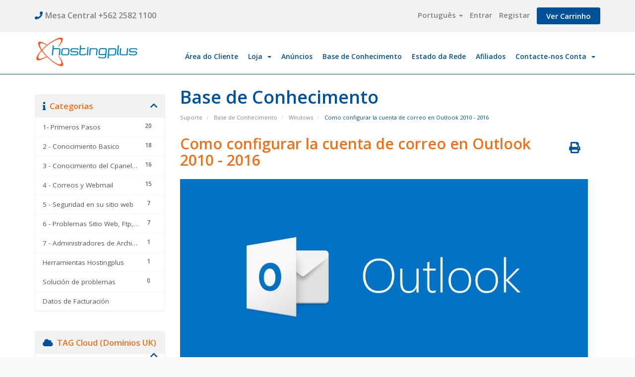

--- FILE ---
content_type: text/html; charset=utf-8
request_url: https://clientes.hostingplus.cl/index.php?rp=%2Fknowledgebase%2F85%2FComo-configurar-la-cuenta-de-correo-en-Outlook-2010---2016.html&language=portuguese-pt
body_size: 14793
content:
<!DOCTYPE html>
<html lang="es">
<head>
    
    <!-- Google Tag Manager -->
    
<script>(function(w,d,s,l,i){w[l]=w[l]||[];w[l].push({'gtm.start':
new Date().getTime(),event:'gtm.js'});var f=d.getElementsByTagName(s)[0],
j=d.createElement(s),dl=l!='dataLayer'?'&l='+l:'';j.async=true;j.src=
'https://www.googletagmanager.com/gtm.js?id='+i+dl;f.parentNode.insertBefore(j,f);
})(window,document,'script','dataLayer','GTM-NX8HXF5');</script>

<!-- End Google Tag Manager -->
    <meta charset="utf-8" />
    <meta http-equiv="X-UA-Compatible" content="IE=edge">
    <meta name="viewport" content="width=device-width, initial-scale=1">
    <title>Como configurar la cuenta de correo en Outlook 2010 - 2016 - Base de Conhecimento - Hostingplus</title>
    <!-- Styling -->
<link href="//fonts.googleapis.com/css?family=Open+Sans:300,400,600|Raleway:400,700" rel="stylesheet">
<link href="/templates/six/css/all.min.css?v=186f45" rel="stylesheet">
<link href="/assets/css/fontawesome-all.min.css" rel="stylesheet">
<link href="/templates/six/css/custom.css" rel="stylesheet">

<!-- HTML5 Shim and Respond.js IE8 support of HTML5 elements and media queries -->
<!-- WARNING: Respond.js doesn't work if you view the page via file:// -->
<!--[if lt IE 9]>
  <script src="https://oss.maxcdn.com/libs/html5shiv/3.7.0/html5shiv.js"></script>
  <script src="https://oss.maxcdn.com/libs/respond.js/1.4.2/respond.min.js"></script>
<![endif]-->

<script type="text/javascript">
    var csrfToken = 'ea1f4bce7bbc07eb7203ed97109b52a03e3b6329',
        markdownGuide = 'Guia Markdown',
        locale = 'en',
        saved = 'guardado',
        saving = 'autosaving',
        whmcsBaseUrl = "",
        requiredText = 'Obrigatório',
        recaptchaSiteKey = "";
</script>
<script src="/templates/six/js/scripts.min.js?v=186f45"></script>


    <script type="text/javascript">

var _gaq = _gaq || [];
_gaq.push(['_setAccount', 'UA-518762-1']);
_gaq.push(['_trackPageview']);

(function() {
var ga = document.createElement('script'); ga.type = 'text/javascript'; ga.async = true;
ga.src = ('https:' == document.location.protocol ? 'https://ssl' : 'http://www') + '.google-analytics.com/ga.js';
var s = document.getElementsByTagName('script')[0]; s.parentNode.insertBefore(ga, s);
})();

</script>

<noscript><iframe src="//www.googletagmanager.com/ns.html?id="
height="0" width="0" style="display:none;visibility:hidden"></iframe></noscript>
<script>(function(w,d,s,l,i){w[l]=w[l]||[];w[l].push({'gtm.start':
new Date().getTime(),event:'gtm.js'});var f=d.getElementsByTagName(s)[0],
j=d.createElement(s),dl=l!='dataLayer'?'&l='+l:'';j.async=true;j.src=
'//www.googletagmanager.com/gtm.js?id='+i+dl;f.parentNode.insertBefore(j,f);
})(window,document,'script','dataLayer','');</script>

<script>dataLayer.push({"pageTitle":"Base de Conhecimento","template":"six","locale":"pt_PT","language":"portuguese-pt","userType":"visitor"});</script>


    <style type="text/css">
        #header {
          position: relative;
          width: 100%;
          z-index: 3;
          padding: 0;
          background-color: #FFF;
          border-bottom: 1px solid #005298;
        }
        #header .h_top {
          padding: 20px 0;
          background-color: #f2f2f2;
        }
        #header .h_top ul{
            padding-left: 0;
            margin-bottom: 0;

        }
        #header .h_top ul li {
          display: inline-block;
          margin-right: 10px;
        }
        #header .h_top ul li.mesa-central a {
          font-size: 16px;
        }
        #header .h_top ul li > a {
          color: #828282;
          font-size: 15px;
          font-weight: 600;
          display: inline;
        }
        #header .h_top ul li > a.btn{
          padding: 6px 18px;
          color: #FFF;
        }
        #header .h_top ul li > a:hover {
          color: #005298;
        }
        #header .h_top ul li > a i {
          color: #005298;
          margin-right: 5px;
        }
        @media screen and (max-width: 767px) {
          #header .h_top ul li.soporte {
            display: none;
          }
          #header .h_center .logo{
            text-align: center;
          }
          #header .h_top ul li.mesa-central{
            display: inline-block;
            width: 100%;
            margin-bottom: 10px;
          }
          #header .h_top ul.pull-right li{
            display: inline-block;
            width: 32%;
            margin-right:0;
          }
          #header .h_top ul.pull-right{
            width: 100%;
          }
          #header .h_top ul.pull-right li.primary-action{
            width: 100%;
            height: auto;
            margin-top: 10px;
            display: inline-block;
          }
          #header .h_top ul.pull-right li.primary-action a.btn{
            display: inline-block;
            width: 100%;
          }
        }
        #header .h_top ul li.soporte a {
          border-radius: 4px;
          color: #FFF;
          background-color: #f07118;
          padding: 6px 18px;
        }
        #header .h_top ul li.soporte a:hover,
        #header .h_top ul li.soporte a:focus {
          background-color: #f28030;
        }
        @media screen and (max-width: 767px) {
          #header .h_top ul li.clientes {
            display: none;
          }
        }
        #header .h_top ul li.clientes a {
          border-radius: 4px;
          color: #FFF;
          background-color: #005298;
          padding: 6px 18px;
        }
        #header .h_top ul li.clientes a:hover,
        #header .h_top ul li.clientes a:focus {
          background-color: #0060b2;
        }
        #header .h_top ul li:last-child {
          margin-right: 0;
        }
        #header .h_center {
          display: inline-block;
          width: 100%;
          border-top: 2px solid #f2f2f2;
          padding: 10px 0;
          background-color: #FFF;
        }
        #header .h_center.fixed-header {
          position: fixed;
          left: 0;
          top: 0;
          width: 100%;
          z-index: 10;
          background-color: #FFF;
          border-bottom: 1px solid #005298;
          -webkit-box-shadow: 0px 5px 10px rgba(0, 0, 0, 0.1);
                  box-shadow: 0px 5px 10px rgba(0, 0, 0, 0.1);
        }
        #header .h_center.fixed-header .h_top {
          padding: 15px 0;
        }
        #header .h_center.fixed-header .h_center {
          padding: 10px 0;
        }
        #header .h_center .logo {
          display: inline-block;
          position: relative;
        }
        #header .h_center .logo h1 {
          margin: 0;
        }
        #header .h_center .logo h1 a img {
          max-width: 80%;
        }
        #header .h_center .menu-principal #wpmm-wrap-primary_navigation {
          margin-top: 20px;
        }
        @media screen and (max-width: 1199px) {
          #header .h_center .menu-principal #wpmm-wrap-primary_navigation {
            margin-top: 10px;
          }
        }
        .f_contacto {
          display: inline-block;
          width: 100%;
          background-color: #f07118;
        }
        .f_contacto .box_contact {
          padding: 30px 40px;
          display: inline-block;
          width: 100%;
        }
        @media screen and (max-width: 767px) {
          .f_contacto .box_contact {
            padding: 20px;
          }
        }
        .f_contacto .box_contact .box_perfil {
          width: 100%;
          display: inline-block;
          float: left;
          padding: 20px;
          text-align: center;
        }
        @media screen and (max-width: 767px) {
          .f_contacto .box_contact .box_perfil {
            padding: 10px;
          }
        }
        .f_contacto .box_contact .box_perfil img {
          max-width: 25px;
        }
        .f_contacto .box_contact .box_perfil h4 {
          color: #FFF;
          font-weight: 600;
          font-size: 3em;
          margin-top: 0;
          margin-bottom: 20px;
        }
        @media screen and (max-width: 767px) {
          .f_contacto .box_contact .box_perfil h4 {
            font-size: 2em;
          }
        }
        .f_contacto .box_contact .box_perfil h3 {
          margin-bottom: 15px;
          font-size: 2em;
          font-weight: 300;
          width: 100%;
        }
        .f_contacto .box_contact .box_perfil h3 a {
          color: #FFF;
        }
        .f_contacto .box_contact .box_perfil p {
          color: #FFF;
          font-size: 16px;
          margin-bottom: 2px;
          display: inline-block;
        }
        @media screen and (max-width: 767px) {
          .f_contacto .box_contact .box_perfil p {
            font-size: 13px;
          }
        }
        .f_contacto .box_contact .box_perfil p a {
          color: #FFF;
        }
        .f_contacto .box_contact .box_perfil .btn-link {
          margin-top: 15px;
          font-size: 14px;
          display: inline-block;
        }
        .f_contacto .box_contact .box_form {
          width: 67%;
          display: inline-block;
          float: left;
          padding: 5px 40px 0;
        }
        .f_contacto .box_contact .box_form h3 {
          color: #000000;
          font-weight: bold;
          margin-bottom: 15px;
        }
        .f_contacto .box_contact .box_form p {
          margin-bottom: 0;
          font-size: 12px;
        }
        .f_contacto .box_contact .box_form form {
          width: 100%;
          display: inline-block;
          margin-top: 10px;
        }
        .f_contacto .box_contact .box_form form .form-group {
          margin: 0;
          display: inline-block;
          width: 100%;
        }
        .f_contacto .box_contact .box_form form .form-group label {
          font-weight: 400;
        }
        .f_contacto .box_contact .box_form form .form-group input[type="text"],
        .f_contacto .box_contact .box_form form .form-group input[type="email"],
        .f_contacto .box_contact .box_form form .form-group input[type="tel"] {
          width: 100%;
          display: block;
          margin-top: 0;
          margin-bottom: 15px;
          background-color: #ffffff;
          border: 1px solid #ffffff;
          border-radius: 3px;
          height: 40px;
          line-height: 40px;
          text-indent: 15px;
          color: #000000;
          -webkit-appearance: none;
          -webkit-transition: all 400ms linear;
          -o-transition: all 400ms linear;
          transition: all 400ms linear;
        }
        .f_contacto .box_contact .box_form form .form-group input[type="text"]::-moz-placeholder,
        .f_contacto .box_contact .box_form form .form-group input[type="email"]::-moz-placeholder,
        .f_contacto .box_contact .box_form form .form-group input[type="tel"]::-moz-placeholder {
          color: #000000;
          opacity: 1;
        }
        .f_contacto .box_contact .box_form form .form-group input[type="text"]:-ms-input-placeholder,
        .f_contacto .box_contact .box_form form .form-group input[type="email"]:-ms-input-placeholder,
        .f_contacto .box_contact .box_form form .form-group input[type="tel"]:-ms-input-placeholder {
          color: #000000;
        }
        .f_contacto .box_contact .box_form form .form-group input[type="text"]::-webkit-input-placeholder,
        .f_contacto .box_contact .box_form form .form-group input[type="email"]::-webkit-input-placeholder,
        .f_contacto .box_contact .box_form form .form-group input[type="tel"]::-webkit-input-placeholder {
          color: #000000;
        }
        .f_contacto .box_contact .box_form form .form-group input[type="text"]::-moz-placeholder,
        .f_contacto .box_contact .box_form form .form-group input[type="email"]::-moz-placeholder,
        .f_contacto .box_contact .box_form form .form-group input[type="tel"]::-moz-placeholder {
          color: #000000;
        }
        .f_contacto .box_contact .box_form form .form-group input[type="text"]:-ms-input-placeholder,
        .f_contacto .box_contact .box_form form .form-group input[type="email"]:-ms-input-placeholder,
        .f_contacto .box_contact .box_form form .form-group input[type="tel"]:-ms-input-placeholder {
          color: #000000;
        }
        .f_contacto .box_contact .box_form form .form-group input[type="text"]::-webkit-input-placeholder,
        .f_contacto .box_contact .box_form form .form-group input[type="email"]::-webkit-input-placeholder,
        .f_contacto .box_contact .box_form form .form-group input[type="tel"]::-webkit-input-placeholder {
          color: #000000;
        }
        .f_contacto .box_contact .box_form form .form-group input[type="text"]:focus,
        .f_contacto .box_contact .box_form form .form-group input[type="email"]:focus,
        .f_contacto .box_contact .box_form form .form-group input[type="tel"]:focus {
          border-color: #f07118;
          outline: 0 none;
        }
        .f_contacto .box_contact .box_form form .form-group textarea {
          width: 100%;
          display: block;
          margin-top: 0;
          margin-bottom: 15px;
          background-color: #ffffff;
          border: 1px solid #ffffff;
          border-radius: 3px;
          line-height: 40px;
          text-indent: 15px;
          color: #000000;
          max-height: 100px;
          resize: none;
          -webkit-transition: all 400ms linear;
          -o-transition: all 400ms linear;
          transition: all 400ms linear;
        }
        .f_contacto .box_contact .box_form form .form-group textarea::-moz-placeholder {
          color: #000000;
          opacity: 1;
        }
        .f_contacto .box_contact .box_form form .form-group textarea:-ms-input-placeholder {
          color: #000000;
        }
        .f_contacto .box_contact .box_form form .form-group textarea::-webkit-input-placeholder {
          color: #000000;
        }
        .f_contacto .box_contact .box_form form .form-group textarea::-moz-placeholder {
          color: #000000;
        }
        .f_contacto .box_contact .box_form form .form-group textarea:-ms-input-placeholder {
          color: #000000;
        }
        .f_contacto .box_contact .box_form form .form-group textarea::-webkit-input-placeholder {
          color: #000000;
        }
        .f_contacto .box_contact .box_form form .form-group textarea:focus {
          border-color: #f07118;
          outline: 0 none;
        }
        .f_contacto .box_contact .box_form form .form-group .btn-success {
          max-width: 40%;
          line-height: 40px;
          padding-top: 0;
          display: inline-block;
          margin: 0 auto;
          text-align: center;
          padding: 0;
          text-indent: -1px;
        }
        #footer {
          position: relative;
          z-index: 2;
          background-color: #005298;
          padding-top: 40px;
          padding-bottom: 40px;
          display: inline-block;
          width: 100%;
        }
        @media screen and (max-width: 767px) {
          #footer {
            padding-top: 20px;
            padding-bottom: 20px;
          }
        }
        #footer .f_center {
          display: inline-block;
          width: 100%;
        }
        #footer .f_center h5 {
          color: #ffffff;
          margin-bottom: 15px;
          font-weight: bold;
          font-size: 1.3em;
        }
        @media screen and (max-width: 767px) {
          #footer .f_center .widget {
            margin-bottom: 30px;
          }
        }
        #footer .f_center ul{
            list-style: none;
            padding-left: 0px;
            margin-bottom: 0;
        }
        #footer .f_center ul li a {
          color: #ffffff;
          font-size: 12px;
          font-weight: 400;
        }
        #footer .f_center img.logo-footer {
          max-width: 130px;
          margin-bottom: 15px;
        }
        .f_bottom {
          padding-top: 20px;
          padding-bottom: 20px;
          display: inline-block;
          width: 100%;
          background-color: #00447f;
        }
        .f_bottom p {
          color: #ffffff;
          font-weight: 600;
          font-size: 12px;
          margin-top: 15px;
          margin-bottom: 5px;
        }
        @media screen and (max-width: 767px) {
          .f_bottom p {
            margin-bottom: 20px;
          }
        }
        .f_bottom span {
          display: inline-block;
          float: left;
          margin-right: 20px;
          color: #ffffff;
          font-size: 12px;
          margin-bottom: 5px;
          font-weight: 400;
        }
        @media screen and (max-width: 767px) {
          .f_bottom span {
            margin-bottom: 20px;
          }
        }
        .f_bottom span img {
          max-width: 100px;
        }
        .f_bottom span img.norton {
          max-width: 90px;
        }
        .rrss {
          margin: 0;
          display: inline-block;
          padding-left: 0;
        }
        .rrss li {
          float: left;
          display: inline-block;
          margin-right: 7px;
          width: initial;
          text-align: center;
        }
        @media (max-width: 1199px) {
          .rrss li {
            margin-right: 4px;
          }
        }
        .rrss li a {
          display: inline-block;
          height: 30px;
          width: 30px;
          line-height: 28px;
          background-color: #ffffff;
          border: 2px solid rgba(255, 255, 255, 0.6);
          color: #005298;
          text-align: center;
          font-size: 1em;
          border-radius: 100%;
          -webkit-transition: all 400ms linear;
          -o-transition: all 400ms linear;
          transition: all 400ms linear;
        }
        @media (max-width: 1199px) {
          .rrss li a {
            font-size: 1em;
            width: 30px;
            height: 30px;
            line-height: 30px;
          }
        }
        .rrss li a:hover {
          background-color: #005298;
          border-color: #ffffff;
          color: #ffffff;
        }
        .form-content{
          padding: 70px;
          background-color: #F2F2F2;
        }
        .form-content > h3 {
            color: #323232;
            font-size: 28px;
            font-weight: 600;
            margin-bottom: 50px;
            width: 100%;
            text-align: center;
            margin-top: 0;
        }
        .form-content #contact input.form-control{
          margin-bottom: 15px;
        }
        .form-content #contact textarea{
          height: 133px;
          resize: none;
        }
        .faq{
          margin-bottom: 15px;
        }
        .faq a{
          display: inline-block;
          width: 100%;
          padding: 10px 15px;
          color: #FFF;
          border-bottom: 5px solid #cccccc;
          border-right: 1px solid #cccccc;
          background-color: #F2F2F2;
          text-transform: uppercase;
          font-weight: 600;
          -webkit-transition: all linear 0.3s;
          -o-transition: all linear 0.3s;
          transition: all linear 0.3s;
        }
        .faq a:hover,
        .faq a:focus{
          background-color: #cccccc;
          -webkit-transition: all linear 0.3s;
          -o-transition: all linear 0.3s;
          transition: all linear 0.3s;
          color: #FFF;
          text-decoration: none;
        }
        .faq a > i{
          margin-right: 20px;
          float: left;
          margin-top: 15px;
          max-width: 10%;
          display: inline-block;
          color: #005298!important;
          font-size: 2em;
        }
        .faq a > span{
          float: left;
          color: #f07118;
          margin-top: 10px;
          width: 90%;
        }
        .faq a > p {
            float: left;
            width: 90%;
            color: #000;
            font-weight: 300;
            font-size: 12px;
        }
        .article-content{
          padding: 5px 0;
          margin-bottom: 15px;
          border-bottom:1px solid #ccc;
        }
        .article-content .glyphicon{
          color: #005298!important;
        }
        .article-content > a{
          color: #f07118;
          font-weight: 500;
          font-size: 18px;
          text-transform: uppercase;
          line-height: 1.6875;
          -webkit-font-smoothing: antialiased;
          font-family: 'Open Sans', sans-serif;
        }
        .article-content > p{
          font-size: 14px;
          font-weight: 500;
          color: #828282;
          line-height: 1.6875;
          -webkit-font-smoothing: antialiased;
          font-family: 'Open Sans', sans-serif;
        }
        .article-content > a:hover,
        .article-content > a:focus{
          text-decoration: none;
        }
        .kb-article-title h2{
          color: #f07118;
          font-weight: 600;
        }
        .kb-article-title .btn-print i{
          color: #005298!important;
        }
        .kb-article-content p{
          color: #828282 ;
          font-weight: normal;
          font-size: 14px!important;
          margin-top: 0;
          margin-bottom: 30px;
          line-height: 1.6875;
          -webkit-font-smoothing: antialiased;
          font-family: 'Open Sans', sans-serif;
        }
        #default-captcha-domainchecker p{
          font-size: 14px;
          font-weight: 300;
          text-align: center;
        }
        .checkbox label > span{
          float: left;
          color: #005298;
        }
        .checkbox input[type=checkbox] {
          width: 10px;
          height: 10px;
          float: left;
          -webkit-appearance: none;
          background-color: #FFF;
          border: 1px solid #005298;
          -webkit-box-shadow: 0 1px 2px rgba(0, 0, 0, 0.05), inset 0px -15px 10px -12px rgba(0, 0, 0, 0.05);
                  box-shadow: 0 1px 2px rgba(0, 0, 0, 0.05), inset 0px -15px 10px -12px rgba(0, 0, 0, 0.05);
          padding: 9px;
          border-radius: 0;
          display: inline-block;
          position: relative;
          margin-right: 10px;
          margin-top: 0;
        }
        .checkbox input[type=checkbox]:active {
          -webkit-box-shadow: 0 1px 2px rgba(0, 0, 0, 0.05), inset 0px 1px 3px rgba(0, 0, 0, 0.1);
                  box-shadow: 0 1px 2px rgba(0, 0, 0, 0.05), inset 0px 1px 3px rgba(0, 0, 0, 0.1);
        }
        .checkbox input[type=checkbox]:checked:active {
          -webkit-box-shadow: 0 1px 2px rgba(0, 0, 0, 0.05), inset 0px 1px 3px rgba(0, 0, 0, 0.1);
                  box-shadow: 0 1px 2px rgba(0, 0, 0, 0.05), inset 0px 1px 3px rgba(0, 0, 0, 0.1);
        }
        .checkbox input[type=checkbox]:checked {
          background-color: #f07118;
          border: 1px solid #f07118;
          -webkit-box-shadow: 0 1px 2px rgba(0, 0, 0, 0.05), inset 0px -15px 10px -12px rgba(0, 0, 0, 0.05), inset 15px 10px -12px rgba(255, 255, 255, 0.1);
                  box-shadow: 0 1px 2px rgba(0, 0, 0, 0.05), inset 0px -15px 10px -12px rgba(0, 0, 0, 0.05), inset 15px 10px -12px rgba(255, 255, 255, 0.1);
          color: #99a1a7;
        }
        .panel-accent-emerald .input-group-btn > .btn{
          padding: 6px 15px;
        }
        @media screen and (max-width: 1199px){
          .navbar-main .navbar-nav > li > a{
            padding-left: 5px;
            padding-right: 5px;
            font-size: 13px;
          }
          .home-shortcuts .lead{
            font-size: 18px;
          }
        }
        @media screen and (max-width: 991px){
          #header .h_top ul li{
            margin-right: 0;
          }
        }
        @media screen and (max-width: 767px){
          #header .h_center .logo h1 a img{
            max-width: 60%;
          }
          #header .h_center .navbar-main{
            margin-top: 0;
          }
          #header .h_center .navbar-toggle{
            margin: 0;
          }
          .logincontainer .btn{
            display: inline-block;
            width: 100%;
          }
          .logincontainer .btn#login{
            margin-bottom: 10px;
          }
        }
        .tabs-client ul > li{
          font-weight: 600;
          text-transform: uppercase;
          color: #005298;
        }
        .tabs-client ul > li > a{
          border-color: #ddd;
        }
        .tabs-client ul > li > a:hover{
          background-color: #005298;
          color: #FFF;
        }
        .content-box{
          margin-bottom: 30px;
        }
        .content-box .header-lined h3{
          color: #005298;
          margin-top: 0;
          margin-bottom: 30px;
        }
        .header-lined h3{
          color: #005298;
          margin-top: 0;
          margin-bottom: 30px;
        }
        .content-box .tabs-client .tab-content > .tab-pane{
          padding: 10px;
          border:1px solid #ddd;
          border-top:0;
        }
        .content-box .inputs-g {
            padding: 10px;
            border: 1px solid #ddd;
        }
        .content-box .inputs-g label{
          font-weight: 600!important;
          margin-left: 10px;
        }
        #order-modern .order-summary h2{
          padding: 10px 15px!important;
          background-color: #058;
          text-align: left!important;
          font-size: 1em!important;
        }
        #order-modern .order-summary{
          margin-bottom: 0!important;
          border-radius: 0!important;
          border-bottom-color: #058!important;
        }
        #order-modern .summary-container{
          border-radius: 0!important;
        }
        #scrollingPanelContainer .contain-layered{
          position: relative;
        }
        #scrollingPanelContainer .contain-layered.fixed{
          position: fixed;
          top: 10px;
        }
        #scrollingPanelContainer .contain-layered.fixed.bottom{
          position: absolute;
          bottom: 0;
          top: auto;
        }
        #order-modern .domain-selection-options .option-selected{
          padding: 40px 20px!important;
          background-color: #005298!important;
        }
        #order-modern .domain-selection-options .option-selected label{
          color: #FFF!important;
        }
        #order-modern .domains-row .field, #order-modern .domains-row .form-control{
          border-color:#FFF!important;
          background-color: #FFF!important;
          border-radius: 0!important;
        }
        #order-modern .domains-row .input-group-addon{
          border-color: #005298!important;
          background-color: #005298!important;
          border-radius: 0!important;
          color: #FFF!important;
        }
        .nav-steps{
          text-align: center;
          margin-bottom: 30px;
        }
        .nav-steps ul{
          display: inline-block;
          max-width: 600px;
          width: 600px;
          list-style: none;
          padding-left: 0;
        }
        .nav-steps ul li{
          display: inline-block;
          float: left;
          width: 33.33333336%;
          text-align: center;
          color: #000;
          border-top: 5px solid #ccc;
          font-weight: 600;
          padding: 10px 0;
        }
        .nav-steps ul li.active{
          border-color: #f07118;
        }
        .nav-steps ul li.post{
          border-color: #005298;
        }
        #orderSummary button.btn-primary{
          width: 100%;
          max-width: 100%;
          border-radius: 0;
        }
        #order-modern .field-container{
          padding: 20px 15px;
          background-color: #005298;
        }
        #order-modern .field-container .form-group label{
          color: #FFF;
          margin-top: 10px;
          margin-bottom: 20px;
          font-size: 18px;
        }
    </style>


</head>
<body>
<!-- Google Tag Manager (noscript) -->
<noscript><iframe src="https://www.googletagmanager.com/ns.html?id=GTM-NX8HXF5"
height="0" width="0" style="display:none;visibility:hidden"></iframe></noscript>
<!-- End Google Tag Manager (noscript) -->

<script type="text/javascript">$(document).ready(function () {

            // get all dns types
            var allDnsTypes = [];
            $('[name="dnsrecordtype[]"] option').each(function (){
                allDnsTypes.push($(this).val());
            });

            // supported dns types
            var supportedDnsTypes = ['A','AAAA','CNAME','MX','SPF','TXT'];

            // remove unsupported dns types
            $.each(allDnsTypes, function (key, value) {
                if (-1 === jQuery.inArray(value, supportedDnsTypes)) {
                    $('[name="dnsrecordtype[]"] option[value="' + value + '"]').remove();
                }
            });
        });</script>


<header id="header">
    <div class="h_top">
        <div class="container">
            <div class="row">
                <div class="col-sm-6 col-xs-12">
                  <ul>
                    <li class="mesa-central"><a href="tel:+562 2582 1100"><i class="fa fa-phone"></i><b>Mesa Central +562 2582 1100</b></a></li>
                  </ul>
                </div>
                <div class="col-sm-6 col-xs-12">
                    <ul class="pull-right">
                                                    <li>
                                <a href="#" class="choose-language" data-toggle="popover" id="languageChooser">
                                    Português
                                    <b class="caret"></b>
                                </a>
                                <div id="languageChooserContent" class="hidden">
                                    <ul>
                                                                                    <li>
                                                <a href="/index.php?rp=%2Fknowledgebase%2F85%2FComo-configurar-la-cuenta-de-correo-en-Outlook-2010---2016.html&amp;language=arabic">العربية</a>
                                            </li>
                                                                                    <li>
                                                <a href="/index.php?rp=%2Fknowledgebase%2F85%2FComo-configurar-la-cuenta-de-correo-en-Outlook-2010---2016.html&amp;language=azerbaijani">Azerbaijani</a>
                                            </li>
                                                                                    <li>
                                                <a href="/index.php?rp=%2Fknowledgebase%2F85%2FComo-configurar-la-cuenta-de-correo-en-Outlook-2010---2016.html&amp;language=catalan">Català</a>
                                            </li>
                                                                                    <li>
                                                <a href="/index.php?rp=%2Fknowledgebase%2F85%2FComo-configurar-la-cuenta-de-correo-en-Outlook-2010---2016.html&amp;language=chinese">中文</a>
                                            </li>
                                                                                    <li>
                                                <a href="/index.php?rp=%2Fknowledgebase%2F85%2FComo-configurar-la-cuenta-de-correo-en-Outlook-2010---2016.html&amp;language=croatian">Hrvatski</a>
                                            </li>
                                                                                    <li>
                                                <a href="/index.php?rp=%2Fknowledgebase%2F85%2FComo-configurar-la-cuenta-de-correo-en-Outlook-2010---2016.html&amp;language=czech">Čeština</a>
                                            </li>
                                                                                    <li>
                                                <a href="/index.php?rp=%2Fknowledgebase%2F85%2FComo-configurar-la-cuenta-de-correo-en-Outlook-2010---2016.html&amp;language=danish">Dansk</a>
                                            </li>
                                                                                    <li>
                                                <a href="/index.php?rp=%2Fknowledgebase%2F85%2FComo-configurar-la-cuenta-de-correo-en-Outlook-2010---2016.html&amp;language=dutch">Nederlands</a>
                                            </li>
                                                                                    <li>
                                                <a href="/index.php?rp=%2Fknowledgebase%2F85%2FComo-configurar-la-cuenta-de-correo-en-Outlook-2010---2016.html&amp;language=english">English</a>
                                            </li>
                                                                                    <li>
                                                <a href="/index.php?rp=%2Fknowledgebase%2F85%2FComo-configurar-la-cuenta-de-correo-en-Outlook-2010---2016.html&amp;language=estonian">Estonian</a>
                                            </li>
                                                                                    <li>
                                                <a href="/index.php?rp=%2Fknowledgebase%2F85%2FComo-configurar-la-cuenta-de-correo-en-Outlook-2010---2016.html&amp;language=farsi">Persian</a>
                                            </li>
                                                                                    <li>
                                                <a href="/index.php?rp=%2Fknowledgebase%2F85%2FComo-configurar-la-cuenta-de-correo-en-Outlook-2010---2016.html&amp;language=french">Français</a>
                                            </li>
                                                                                    <li>
                                                <a href="/index.php?rp=%2Fknowledgebase%2F85%2FComo-configurar-la-cuenta-de-correo-en-Outlook-2010---2016.html&amp;language=german">Deutsch</a>
                                            </li>
                                                                                    <li>
                                                <a href="/index.php?rp=%2Fknowledgebase%2F85%2FComo-configurar-la-cuenta-de-correo-en-Outlook-2010---2016.html&amp;language=hebrew">עברית</a>
                                            </li>
                                                                                    <li>
                                                <a href="/index.php?rp=%2Fknowledgebase%2F85%2FComo-configurar-la-cuenta-de-correo-en-Outlook-2010---2016.html&amp;language=hungarian">Magyar</a>
                                            </li>
                                                                                    <li>
                                                <a href="/index.php?rp=%2Fknowledgebase%2F85%2FComo-configurar-la-cuenta-de-correo-en-Outlook-2010---2016.html&amp;language=italian">Italiano</a>
                                            </li>
                                                                                    <li>
                                                <a href="/index.php?rp=%2Fknowledgebase%2F85%2FComo-configurar-la-cuenta-de-correo-en-Outlook-2010---2016.html&amp;language=macedonian">Macedonian</a>
                                            </li>
                                                                                    <li>
                                                <a href="/index.php?rp=%2Fknowledgebase%2F85%2FComo-configurar-la-cuenta-de-correo-en-Outlook-2010---2016.html&amp;language=norwegian">Norwegian</a>
                                            </li>
                                                                                    <li>
                                                <a href="/index.php?rp=%2Fknowledgebase%2F85%2FComo-configurar-la-cuenta-de-correo-en-Outlook-2010---2016.html&amp;language=portuguese-br">Português</a>
                                            </li>
                                                                                    <li>
                                                <a href="/index.php?rp=%2Fknowledgebase%2F85%2FComo-configurar-la-cuenta-de-correo-en-Outlook-2010---2016.html&amp;language=portuguese-pt">Português</a>
                                            </li>
                                                                                    <li>
                                                <a href="/index.php?rp=%2Fknowledgebase%2F85%2FComo-configurar-la-cuenta-de-correo-en-Outlook-2010---2016.html&amp;language=romanian">Română</a>
                                            </li>
                                                                                    <li>
                                                <a href="/index.php?rp=%2Fknowledgebase%2F85%2FComo-configurar-la-cuenta-de-correo-en-Outlook-2010---2016.html&amp;language=russian">Русский</a>
                                            </li>
                                                                                    <li>
                                                <a href="/index.php?rp=%2Fknowledgebase%2F85%2FComo-configurar-la-cuenta-de-correo-en-Outlook-2010---2016.html&amp;language=spanish">Español</a>
                                            </li>
                                                                                    <li>
                                                <a href="/index.php?rp=%2Fknowledgebase%2F85%2FComo-configurar-la-cuenta-de-correo-en-Outlook-2010---2016.html&amp;language=swedish">Svenska</a>
                                            </li>
                                                                                    <li>
                                                <a href="/index.php?rp=%2Fknowledgebase%2F85%2FComo-configurar-la-cuenta-de-correo-en-Outlook-2010---2016.html&amp;language=turkish">Türkçe</a>
                                            </li>
                                                                                    <li>
                                                <a href="/index.php?rp=%2Fknowledgebase%2F85%2FComo-configurar-la-cuenta-de-correo-en-Outlook-2010---2016.html&amp;language=ukranian">Українська</a>
                                            </li>
                                                                            </ul>
                                </div>
                            </li>
                                                                            <li>
                                <a href="/clientarea.php">Entrar</a>
                            </li>
                                                            <li>
                                    <a href="/register.php">Registar</a>
                                </li>
                                                        <li class="primary-action">
                                <a href="/cart.php?a=view" class="btn btn-action">
                                    Ver Carrinho
                                </a>
                            </li>
                                                                    </ul>
                </div>
            </div>
        </div>
    </div>
    <div class="h_center">
        <div class="container">
            <div class="row">
                <div class="col-sm-3 col-xs-12">
                    <div class="logo">
                        <h1><a href="https://www.hostingplus.cl/" class="logo"><img src="https://www.hostingplus.cl/wp-content/themes/hosting-plus/assets/img/logo.svg" alt="Hostingplus"></a></h1>
                        <!--                             <h1><a href="/index.php" class="logo"><img src="/assets/img/logo.png" alt="Hostingplus"></a></h1>
                         -->
                    </div>
                </div>
                <div class="col-sm-9 col-xs-12">
                    <div class="menu-principal">
                        <div id="main-menu">
                            <nav id="nav" class="navbar navbar-default navbar-main" role="navigation">
                                <!-- Brand and toggle get grouped for better mobile display -->
                                <div class="navbar-header">
                                    <button type="button" class="navbar-toggle" data-toggle="collapse" data-target="#primary-nav">
                                        <span class="sr-only">Toggle navigation</span>
                                        <span class="icon-bar"></span>
                                        <span class="icon-bar"></span>
                                        <span class="icon-bar"></span>
                                    </button>
                                </div>

                                <!-- Collect the nav links, forms, and other content for toggling -->
                                <div class="collapse navbar-collapse" id="primary-nav">

                                    <ul class="nav navbar-nav">

                                            <li menuItemName="Home" class="" id="Primary_Navbar-Home">
        <a href="/index.php">
                        Área do Cliente
                                </a>
            </li>
    <li menuItemName="Store" class="dropdown" id="Primary_Navbar-Store">
        <a class="dropdown-toggle" data-toggle="dropdown" href="#">
                        Loja
                        &nbsp;<b class="caret"></b>        </a>
                    <ul class="dropdown-menu">
                            <li menuItemName="Browse Products Services" id="Primary_Navbar-Store-Browse_Products_Services">
                    <a href="/cart.php">
                                                Procurar Todos
                                            </a>
                </li>
                            <li menuItemName="Shop Divider 1" class="nav-divider" id="Primary_Navbar-Store-Shop_Divider_1">
                    <a href="">
                                                -----
                                            </a>
                </li>
                            <li menuItemName="Hosting SSD" id="Primary_Navbar-Store-Hosting_SSD">
                    <a href="/cart.php?gid=13">
                                                Hosting SSD
                                            </a>
                </li>
                            <li menuItemName="Servidores VPS" id="Primary_Navbar-Store-Servidores_VPS">
                    <a href="/cart.php?gid=2">
                                                Servidores VPS
                                            </a>
                </li>
                            <li menuItemName="Servidores Dedicados " id="Primary_Navbar-Store-Servidores_Dedicados_">
                    <a href="/cart.php?gid=5">
                                                Servidores Dedicados 
                                            </a>
                </li>
                            <li menuItemName="G Suite Correo Google Workspace" id="Primary_Navbar-Store-G_Suite_Correo_Google_Workspace">
                    <a href="/cart.php?gid=10">
                                                G Suite Correo Google Workspace
                                            </a>
                </li>
                            <li menuItemName="symantec" id="Primary_Navbar-Store-symantec">
                    <a href="/index.php?rp=/store/ssl-certificates">
                                                Certificados SSL
                                            </a>
                </li>
                            <li menuItemName="Shop Divider 2" class="nav-divider" id="Primary_Navbar-Store-Shop_Divider_2">
                    <a href="">
                                                -----
                                            </a>
                </li>
                            <li menuItemName="Register a New Domain" id="Primary_Navbar-Store-Register_a_New_Domain">
                    <a href="/cart.php?a=add&domain=register">
                                                Registar um novo domínio
                                            </a>
                </li>
                            <li menuItemName="Transfer a Domain to Us" id="Primary_Navbar-Store-Transfer_a_Domain_to_Us">
                    <a href="/cart.php?a=add&domain=transfer">
                                                Transferir um domínio para nós
                                            </a>
                </li>
                        </ul>
            </li>
    <li menuItemName="Announcements" class="" id="Primary_Navbar-Announcements">
        <a href="/index.php?rp=/announcements">
                        Anúncios
                                </a>
            </li>
    <li menuItemName="Knowledgebase" class="" id="Primary_Navbar-Knowledgebase">
        <a href="/index.php?rp=/knowledgebase">
                        Base de Conhecimento
                                </a>
            </li>
    <li menuItemName="Network Status" class="" id="Primary_Navbar-Network_Status">
        <a href="/serverstatus.php">
                        Estado da Rede
                                </a>
            </li>
    <li menuItemName="Affiliates" class="" id="Primary_Navbar-Affiliates">
        <a href="/affiliates.php">
                        Afiliados
                                </a>
            </li>
    <li menuItemName="Contact Us" class="" id="Primary_Navbar-Contact_Us">
        <a href="/contact.php">
                        Contacte-nos
                                </a>
            </li>

                                    </ul>

                                    <ul class="nav navbar-nav navbar-right">

                                            <li menuItemName="Account" class="dropdown" id="Secondary_Navbar-Account">
        <a class="dropdown-toggle" data-toggle="dropdown" href="#">
                        Conta
                        &nbsp;<b class="caret"></b>        </a>
                    <ul class="dropdown-menu">
                            <li menuItemName="Login" id="Secondary_Navbar-Account-Login">
                    <a href="/clientarea.php">
                                                Entrar
                                            </a>
                </li>
                            <li menuItemName="Register" id="Secondary_Navbar-Account-Register">
                    <a href="/register.php">
                                                Registar
                                            </a>
                </li>
                            <li menuItemName="Divider" class="nav-divider" id="Secondary_Navbar-Account-Divider">
                    <a href="">
                                                -----
                                            </a>
                </li>
                            <li menuItemName="Forgot Password?" id="Secondary_Navbar-Account-Forgot_Password?">
                    <a href="/index.php?rp=/password/reset/begin">
                                                Não se lembra da senha?
                                            </a>
                </li>
                        </ul>
            </li>

                                    </ul>

                                </div><!-- /.navbar-collapse -->
                            </nav>
                        </div>
                    </div>
                </div>
            </div>
        </div>
    </div>
</header>



<section id="main-body">
    <div class="container">
        <div class="row">

                                    <div class="col-md-9 pull-md-right">
                    <div class="header-lined">
    <h1>Base de Conhecimento</h1>
    <ol class="breadcrumb">
            <li>
            <a href="https://clientes.hostingplus.cl">            Suporte
            </a>        </li>
            <li>
            <a href="/index.php?rp=/knowledgebase">            Base de Conhecimento
            </a>        </li>
            <li>
            <a href="/index.php?rp=/knowledgebase/18/Windows">            Windows
            </a>        </li>
            <li class="active">
                        Como configurar la cuenta de correo en Outlook 2010 - 2016
                    </li>
    </ol>
</div>
                </div>
                        <div class="col-md-3 pull-md-left sidebar">
                ﻿    <div menuItemName="Support Knowledgebase Categories" class="panel panel-sidebar panel-sidebar hidden-sm hidden-xs">
        <div class="panel-heading">
            <h3 class="panel-title">
                <i class="fas fa-info"></i>&nbsp;                Categorias
                                <i class="fa fa-chevron-up panel-minimise pull-right"></i>
            </h3>
        </div>
                            <div class="list-group">

                                                            <a menuItemName="Support Knowledgebase Category 5" href="/index.php?rp=/knowledgebase/5/1--Primeros-Pasos" class="list-group-item" id="Primary_Sidebar-Support_Knowledgebase_Categories-Support_Knowledgebase_Category_5">
                            <span class="badge">20</span>                                                        <div class="truncate">1- Primeros Pasos</div>
                        </a>
                                                                                <a menuItemName="Support Knowledgebase Category 2" href="/index.php?rp=/knowledgebase/2/2---Conocimiento-Basico" class="list-group-item" id="Primary_Sidebar-Support_Knowledgebase_Categories-Support_Knowledgebase_Category_2">
                            <span class="badge">18</span>                                                        <div class="truncate">2 - Conocimiento Basico</div>
                        </a>
                                                                                <a menuItemName="Support Knowledgebase Category 15" href="/index.php?rp=/knowledgebase/15/3---Conocimiento-del-Cpanel-CMS-y-optimizadores" class="list-group-item" id="Primary_Sidebar-Support_Knowledgebase_Categories-Support_Knowledgebase_Category_15">
                            <span class="badge">16</span>                                                        <div class="truncate">3 - Conocimiento del Cpanel, CMS y optimizadores</div>
                        </a>
                                                                                <a menuItemName="Support Knowledgebase Category 4" href="/index.php?rp=/knowledgebase/4/4---Correos-y-Webmail" class="list-group-item" id="Primary_Sidebar-Support_Knowledgebase_Categories-Support_Knowledgebase_Category_4">
                            <span class="badge">15</span>                                                        <div class="truncate">4 - Correos y Webmail</div>
                        </a>
                                                                                <a menuItemName="Support Knowledgebase Category 8" href="/index.php?rp=/knowledgebase/8/5---Seguridad-en-su-sitio-web" class="list-group-item" id="Primary_Sidebar-Support_Knowledgebase_Categories-Support_Knowledgebase_Category_8">
                            <span class="badge">7</span>                                                        <div class="truncate">5 - Seguridad en su sitio web</div>
                        </a>
                                                                                <a menuItemName="Support Knowledgebase Category 6" href="/index.php?rp=/knowledgebase/6/6---Problemas-Sitio-Web-Ftp-Dns-y-Cpanel" class="list-group-item" id="Primary_Sidebar-Support_Knowledgebase_Categories-Support_Knowledgebase_Category_6">
                            <span class="badge">7</span>                                                        <div class="truncate">6 - Problemas Sitio Web, Ftp, Dns y Cpanel</div>
                        </a>
                                                                                <a menuItemName="Support Knowledgebase Category 16" href="/index.php?rp=/knowledgebase/16/7---Administradores-de-Archivos" class="list-group-item" id="Primary_Sidebar-Support_Knowledgebase_Categories-Support_Knowledgebase_Category_16">
                            <span class="badge">1</span>                                                        <div class="truncate">7 - Administradores de Archivos</div>
                        </a>
                                                                                <a menuItemName="Support Knowledgebase Category 13" href="/index.php?rp=/knowledgebase/13/Herramientas-Hostingplus" class="list-group-item" id="Primary_Sidebar-Support_Knowledgebase_Categories-Support_Knowledgebase_Category_13">
                            <span class="badge">1</span>                                                        <div class="truncate">Herramientas Hostingplus</div>
                        </a>
                                                                                <a menuItemName="Support Knowledgebase Category 14" href="/index.php?rp=/knowledgebase/14/Solucion-de-problemas-" class="list-group-item" id="Primary_Sidebar-Support_Knowledgebase_Categories-Support_Knowledgebase_Category_14">
                            <span class="badge">0</span>                                                        <div class="truncate">Solución de problemas </div>
                        </a>
                                    <!-- Unban Module Integration -->
<!-- End Unban Module Integration -->
                    
                                        <a menuitemname="My Details" href="clientarea.php?action=details&anexo=facturacion" class="list-group-item" id=" "> Datos de Facturación </a>
                        

            </div>
                    </div>
                    <div class="panel hidden-lg hidden-md panel-default">
            <div class="panel-heading">
                <h3 class="panel-title">
                    <i class="fas fa-info"></i>&nbsp;                    Categorias
                                    </h3>
            </div>
            <div class="panel-body">
                <form role="form">
                    <select class="form-control" onchange="selectChangeNavigate(this)">
                                                    <option menuItemName="Support Knowledgebase Category 5" value="/index.php?rp=/knowledgebase/5/1--Primeros-Pasos" class="list-group-item" >
                                <div class="truncate">1- Primeros Pasos</div>
                                (20)                            </option>
                                                    <option menuItemName="Support Knowledgebase Category 2" value="/index.php?rp=/knowledgebase/2/2---Conocimiento-Basico" class="list-group-item" >
                                <div class="truncate">2 - Conocimiento Basico</div>
                                (18)                            </option>
                                                    <option menuItemName="Support Knowledgebase Category 15" value="/index.php?rp=/knowledgebase/15/3---Conocimiento-del-Cpanel-CMS-y-optimizadores" class="list-group-item" >
                                <div class="truncate">3 - Conocimiento del Cpanel, CMS y optimizadores</div>
                                (16)                            </option>
                                                    <option menuItemName="Support Knowledgebase Category 4" value="/index.php?rp=/knowledgebase/4/4---Correos-y-Webmail" class="list-group-item" >
                                <div class="truncate">4 - Correos y Webmail</div>
                                (15)                            </option>
                                                    <option menuItemName="Support Knowledgebase Category 8" value="/index.php?rp=/knowledgebase/8/5---Seguridad-en-su-sitio-web" class="list-group-item" >
                                <div class="truncate">5 - Seguridad en su sitio web</div>
                                (7)                            </option>
                                                    <option menuItemName="Support Knowledgebase Category 6" value="/index.php?rp=/knowledgebase/6/6---Problemas-Sitio-Web-Ftp-Dns-y-Cpanel" class="list-group-item" >
                                <div class="truncate">6 - Problemas Sitio Web, Ftp, Dns y Cpanel</div>
                                (7)                            </option>
                                                    <option menuItemName="Support Knowledgebase Category 16" value="/index.php?rp=/knowledgebase/16/7---Administradores-de-Archivos" class="list-group-item" >
                                <div class="truncate">7 - Administradores de Archivos</div>
                                (1)                            </option>
                                                    <option menuItemName="Support Knowledgebase Category 13" value="/index.php?rp=/knowledgebase/13/Herramientas-Hostingplus" class="list-group-item" >
                                <div class="truncate">Herramientas Hostingplus</div>
                                (1)                            </option>
                                                    <option menuItemName="Support Knowledgebase Category 14" value="/index.php?rp=/knowledgebase/14/Solucion-de-problemas-" class="list-group-item" >
                                <div class="truncate">Solución de problemas </div>
                                (0)                            </option>
                                            </select>
                </form>
            </div>
                    </div>
                </div>
                <!-- Container for main page display content -->
        <div class="col-md-9 pull-md-right main-content">
            

<div class="kb-article-title">
    <a href="#" class="btn btn-link btn-print" onclick="window.print();return false"><i class="fa fa-print"></i></a>
    <h2>Como configurar la cuenta de correo en Outlook 2010 - 2016</h2>
</div>


<div class="kb-article-content">
    <figure class="wp-block-image size-large is-resized"><img class="wp-image-1648 lazyloaded" src="https://blog.hostingplus.cl/wp-content/uploads/2020/04/wallpaper.jpg" sizes="(max-width: 822px) 100vw, 822px" srcset="https://blog.hostingplus.cl/wp-content/uploads/2020/04/wallpaper.jpg 1024w, https://blog.hostingplus.cl/wp-content/uploads/2020/04/wallpaper-300x146.jpg 300w, https://blog.hostingplus.cl/wp-content/uploads/2020/04/wallpaper-768x375.jpg 768w" alt="" width="822" height="401" data-srcset="https://blog.hostingplus.cl/wp-content/uploads/2020/04/wallpaper.jpg 1024w, https://blog.hostingplus.cl/wp-content/uploads/2020/04/wallpaper-300x146.jpg 300w, https://blog.hostingplus.cl/wp-content/uploads/2020/04/wallpaper-768x375.jpg 768w" data-src="https://blog.hostingplus.cl/wp-content/uploads/2020/04/wallpaper.jpg" data-sizes="(max-width: 822px) 100vw, 822px" /></figure>
<h4>Bienvenido a otro tutorial de Hostingplus donde tu aprenderás a como configurar tu cuenta de correo en Outlook</h4>
<p> </p>
<p><em><strong>Nota</strong>: Esta es nuestra información (Ficticia), por favor utilice su propia información si desea continuar correctamente este tutorial:</em></p>
<p><em>Dominio: dominio.cl<br />correo: usuario@dominio.cl</em><br /><em>Sito Web: dominio.cl</em><br /><em><br />Además este tutorial sirve para las versiones de Outlook 2010, 2013 y 2016</em>.<br /><em><br />De modo de ejemplo se utilizo la versión de Outlook 2016.</em></p>
<p> </p>
<p> </p>
<p> </p>
<p> </p>
<p>Para comenzar se debe ingrese a su Outlook  y Seleccione Sobre el botón <strong>Archivo</strong> Como lo indica en la siguiente imagen:<br /><a href="https://blog.hostingplus.cl/wp-content/uploads/2016/09/paso1.jpg"><img class="aligncenter wp-image-148 ls-is-cached lazyloaded" src="https://blog.hostingplus.cl/wp-content/uploads/2016/09/paso1.jpg" sizes="(max-width: 722px) 100vw, 722px" srcset="https://blog.hostingplus.cl/wp-content/uploads/2016/09/paso1.jpg 632w, https://blog.hostingplus.cl/wp-content/uploads/2016/09/paso1-300x93.jpg 300w" alt="paso1" width="722" height="223" data-srcset="https://blog.hostingplus.cl/wp-content/uploads/2016/09/paso1.jpg 632w, https://blog.hostingplus.cl/wp-content/uploads/2016/09/paso1-300x93.jpg 300w" data-src="https://blog.hostingplus.cl/wp-content/uploads/2016/09/paso1.jpg" data-sizes="(max-width: 722px) 100vw, 722px" /></a></p>
<p> </p>
<p> </p>
<p>Seleccionar Sobre el botón <strong>Agregar Cuenta</strong>, Como lo indica en la siguiente imagen:</p>
<p><a href="https://blog.hostingplus.cl/wp-content/uploads/2016/09/paso2.jpg"><img class="aligncenter wp-image-149 size-full ls-is-cached lazyloaded" src="https://blog.hostingplus.cl/wp-content/uploads/2016/09/paso2.jpg" sizes="(max-width: 730px) 100vw, 730px" srcset="https://blog.hostingplus.cl/wp-content/uploads/2016/09/paso2.jpg 730w, https://blog.hostingplus.cl/wp-content/uploads/2016/09/paso2-300x210.jpg 300w" alt="paso2" width="730" height="510" data-srcset="https://blog.hostingplus.cl/wp-content/uploads/2016/09/paso2.jpg 730w, https://blog.hostingplus.cl/wp-content/uploads/2016/09/paso2-300x210.jpg 300w" data-src="https://blog.hostingplus.cl/wp-content/uploads/2016/09/paso2.jpg" data-sizes="(max-width: 730px) 100vw, 730px" /></a></p>
<p> </p>
<p>Seleccione la opción <strong>Configuración manual o Tipos de Servidores adicionales</strong> y luego marque sobre el botón siguiente como lo indica la imagen:</p>
<p><a href="https://blog.hostingplus.cl/wp-content/uploads/2016/09/3.jpg"><img class="aligncenter wp-image-150 size-full ls-is-cached lazyloaded" src="https://blog.hostingplus.cl/wp-content/uploads/2016/09/3.jpg" sizes="(max-width: 722px) 100vw, 722px" srcset="https://blog.hostingplus.cl/wp-content/uploads/2016/09/3.jpg 722w, https://blog.hostingplus.cl/wp-content/uploads/2016/09/3-300x204.jpg 300w" alt="3" width="722" height="490" data-srcset="https://blog.hostingplus.cl/wp-content/uploads/2016/09/3.jpg 722w, https://blog.hostingplus.cl/wp-content/uploads/2016/09/3-300x204.jpg 300w" data-src="https://blog.hostingplus.cl/wp-content/uploads/2016/09/3.jpg" data-sizes="(max-width: 722px) 100vw, 722px" /></a></p>
<p> </p>
<p>Seleccionar Sobre la opción  Pop o IMAP, y luego marque sobre el botón siguiente como lo indica la imagen.</p>
<p><em>Nota: si quiere saber la diferencia de cada uno haga clic <strong><a href="https://clientes.hostingplus.cl/index.php?rp=/knowledgebase/55/iQue-es-POP3-e-IMAP.html" target="_blank" rel="noopener">aquí</a></strong></em><strong>.</strong></p>
<p><a href="https://blog.hostingplus.cl/wp-content/uploads/2016/09/pas4.jpg"><img class="aligncenter wp-image-151 size-full ls-is-cached lazyloaded" src="https://blog.hostingplus.cl/wp-content/uploads/2016/09/pas4.jpg" sizes="(max-width: 722px) 100vw, 722px" srcset="https://blog.hostingplus.cl/wp-content/uploads/2016/09/pas4.jpg 722w, https://blog.hostingplus.cl/wp-content/uploads/2016/09/pas4-300x203.jpg 300w" alt="pas4" width="722" height="488" data-srcset="https://blog.hostingplus.cl/wp-content/uploads/2016/09/pas4.jpg 722w, https://blog.hostingplus.cl/wp-content/uploads/2016/09/pas4-300x203.jpg 300w" data-src="https://blog.hostingplus.cl/wp-content/uploads/2016/09/pas4.jpg" data-sizes="(max-width: 722px) 100vw, 722px" /></a></p>
<p> </p>
<p>Se debe completar los Siguientes Campos Como el ejemplo  que muestra la siguiente imagen.</p>
<p><em>Nota: recuerde que la información en la imagen es ficticia debe colocar correspondiente a su dominio, por ejemplo, si su dominio es abc.com, debe sustituir todo lo que diga dominio.cl a abc.com.</em></p>
<p>Luego de haber completado los datos en los campos, hacemos clic en <strong>Más configuraciones</strong>.</p>
<p><a href="https://blog.hostingplus.cl/wp-content/uploads/2016/09/paso5-1.jpg"><img class="aligncenter size-full wp-image-2064 ls-is-cached lazyloaded" src="https://blog.hostingplus.cl/wp-content/uploads/2016/09/paso5-1.jpg" sizes="(max-width: 722px) 100vw, 722px" srcset="https://blog.hostingplus.cl/wp-content/uploads/2016/09/paso5-1.jpg 722w, https://blog.hostingplus.cl/wp-content/uploads/2016/09/paso5-1-300x205.jpg 300w" alt="" width="722" height="493" data-srcset="https://blog.hostingplus.cl/wp-content/uploads/2016/09/paso5-1.jpg 722w, https://blog.hostingplus.cl/wp-content/uploads/2016/09/paso5-1-300x205.jpg 300w" data-src="https://blog.hostingplus.cl/wp-content/uploads/2016/09/paso5-1.jpg" data-sizes="(max-width: 722px) 100vw, 722px" /></a></p>
<p> </p>
<p> </p>
<p>Se abrirá una nueva ventana y debemos dirigirnos a la pestaña <strong>Servidor de salida</strong>, ahí debemos tildar la opción <strong>Mi servidor de salida (SMTP) requiere autenticación</strong>, luego hacemos clic en <strong>Aceptar</strong>.</p>
<p> </p>
<p><img class="aligncenter size-full wp-image-421 ls-is-cached lazyloaded" src="https://blog.hostingplus.cl/wp-content/uploads/2016/09/Screenshot_22.png" sizes="(max-width: 427px) 100vw, 427px" srcset="https://blog.hostingplus.cl/wp-content/uploads/2016/09/Screenshot_22.png 427w, https://blog.hostingplus.cl/wp-content/uploads/2016/09/Screenshot_22-289x300.png 289w" alt="" width="427" height="444" data-srcset="https://blog.hostingplus.cl/wp-content/uploads/2016/09/Screenshot_22.png 427w, https://blog.hostingplus.cl/wp-content/uploads/2016/09/Screenshot_22-289x300.png 289w" data-src="https://blog.hostingplus.cl/wp-content/uploads/2016/09/Screenshot_22.png" data-sizes="(max-width: 427px) 100vw, 427px" /></p>
<p> </p>
<p>Al finalizar se  figuraran  2 tares con es estado completado ya estaría configurada correctamente su cuenta de corre como lo indica la siguientes imágenes:</p>
<p><a href="https://blog.hostingplus.cl/wp-content/uploads/2016/09/paso6.jpg"><img class="aligncenter wp-image-153 ls-is-cached lazyloaded" src="https://blog.hostingplus.cl/wp-content/uploads/2016/09/paso6.jpg" sizes="(max-width: 722px) 100vw, 722px" srcset="https://blog.hostingplus.cl/wp-content/uploads/2016/09/paso6.jpg 539w, https://blog.hostingplus.cl/wp-content/uploads/2016/09/paso6-300x155.jpg 300w" alt="paso6" width="722" height="374" data-srcset="https://blog.hostingplus.cl/wp-content/uploads/2016/09/paso6.jpg 539w, https://blog.hostingplus.cl/wp-content/uploads/2016/09/paso6-300x155.jpg 300w" data-src="https://blog.hostingplus.cl/wp-content/uploads/2016/09/paso6.jpg" data-sizes="(max-width: 722px) 100vw, 722px" /></a></p>
<p><a href="https://blog.hostingplus.cl/wp-content/uploads/2016/09/paso7.jpg"><img class="aligncenter wp-image-154 size-full ls-is-cached lazyloaded" src="https://blog.hostingplus.cl/wp-content/uploads/2016/09/paso7.jpg" sizes="(max-width: 722px) 100vw, 722px" srcset="https://blog.hostingplus.cl/wp-content/uploads/2016/09/paso7.jpg 722w, https://blog.hostingplus.cl/wp-content/uploads/2016/09/paso7-300x202.jpg 300w" alt="paso7" width="722" height="487" data-srcset="https://blog.hostingplus.cl/wp-content/uploads/2016/09/paso7.jpg 722w, https://blog.hostingplus.cl/wp-content/uploads/2016/09/paso7-300x202.jpg 300w" data-src="https://blog.hostingplus.cl/wp-content/uploads/2016/09/paso7.jpg" data-sizes="(max-width: 722px) 100vw, 722px" /></a></p>
<p> </p>
<p>Listo ya sabes como configurar tu cuenta de correo en Outlook 2016</p>
<p> </p>
<p> </p>
<p>Por parte de nosotros esperamos que le haya sido de ayuda este tutorial, por lo que si tiene alguna duda o inconveniente puede comunicarse con nuestro servicio de soporte, por todos nuestros canales que funciona las 24 horas los 365 días del año enviando un correo a <a href="mailto:soporte@ecohosting.cl,">soporte@hostingplus.cl,</a> llamando a la mesa central o iniciando un chat de soporte desde nuestro sitio web <a href="http://www.ecohosting.cl/">www.hostingplus.cl.</a></p>
</div>

<ul class="kb-article-details">
    <li><i class="fa fa-tag"></i> Email, SSL</li>
    <li><i class="fa fa-star"></i> 0 Utilizadores acharam útil</li>
</ul>
<div class="clearfix"></div>

<div class="kb-rate-article hidden-print">
    <form action="/index.php?rp=/knowledgebase/85/Como-configurar-la-cuenta-de-correo-en-Outlook-2010---2016.html" method="post">
<input type="hidden" name="token" value="ea1f4bce7bbc07eb7203ed97109b52a03e3b6329" />
        <input type="hidden" name="useful" value="vote">
        Esta resposta foi útil?                    <button type="submit" name="vote" value="yes" class="btn btn-lg btn-link"><i class="fa fa-thumbs-o-up"></i> Sim</button>
            <button type="submit" name="vote" value="no" class="btn btn-lg btn-link"><i class="fa fa-thumbs-o-down"></i> Não</button>
            </form>
</div>

    <div class="kb-also-read">
        <h3>Related Articles</h3>
        <div class="kbarticles">
                            <div class="article-content">
                    <a href="/index.php?rp=/knowledgebase/47/Como-configura-la-cuenta-de-correo-con-el-cliente-de-Outlook-de-Office-365.html">
                        <i class="glyphicon glyphicon-file"></i> Como configura la cuenta de correo con el cliente de Outlook de Office 365
                    </a>
                    <p>
Bienvenido a otro tutorial de Hostingplus donde tu aprenderás a como configurar tu cuenta de...</p>
                </div>
                            <div class="article-content">
                    <a href="/index.php?rp=/knowledgebase/51/Como-configurar-el-correo-en-la-aplicacion-mail-de-Windows-10.html">
                        <i class="glyphicon glyphicon-file"></i> Como configurar el correo en la aplicación mail de Windows 10
                    </a>
                    <p>
Bienvenido a otro tutorial de Hostingplus donde tu aprenderás a como configurar tu cuenta de...</p>
                </div>
                            <div class="article-content">
                    <a href="/index.php?rp=/knowledgebase/52/Como-configurar-un-correo-de-dominio-en-la-aplicacion-de-Thunderbird.html">
                        <i class="glyphicon glyphicon-file"></i> Como configurar un correo de dominio en la aplicación de Thunderbird
                    </a>
                    <p>
Bienvenido a otro tutorial de Hostingplus donde tu aprenderás a como configurar tu cuenta de...</p>
                </div>
                    </div>
    </div>



                </div><!-- /.main-content -->
                                    <div class="col-md-3 pull-md-left sidebar">
                        ﻿    <div menuItemName="Support Knowledgebase Tag Cloud" class="panel panel-sidebar panel-sidebar">
        <div class="panel-heading">
            <h3 class="panel-title">
                <i class="fas fa-cloud"></i>&nbsp;                TAG Cloud (Domínios UK)
                                <i class="fa fa-chevron-up panel-minimise pull-right"></i>
            </h3>
        </div>
                    <div class="panel-body">
                <a href="/index.php?rp=/knowledgebase/tag/365" style="font-size:12px;">365</a>
<a href="/index.php?rp=/knowledgebase/tag/Administrador-De-Archivos" style="font-size:20px;">Administrador De Archivos</a>
<a href="/index.php?rp=/knowledgebase/tag/Alias" style="font-size:12px;">Alias</a>
<a href="/index.php?rp=/knowledgebase/tag/Android" style="font-size:20px;">Android</a>
<a href="/index.php?rp=/knowledgebase/tag/Anydesk" style="font-size:12px;">Anydesk</a>
<a href="/index.php?rp=/knowledgebase/tag/APP" style="font-size:20px;">APP</a>
<a href="/index.php?rp=/knowledgebase/tag/Archivos" style="font-size:12px;">Archivos</a>
<a href="/index.php?rp=/knowledgebase/tag/Backup" style="font-size:12px;">Backup</a>
<a href="/index.php?rp=/knowledgebase/tag/Base-de-datos" style="font-size:20px;">Base de datos</a>
<a href="/index.php?rp=/knowledgebase/tag/BBDD" style="font-size:12px;">BBDD</a>
<a href="/index.php?rp=/knowledgebase/tag/Cache" style="font-size:12px;">Cache</a>
<a href="/index.php?rp=/knowledgebase/tag/Certificado" style="font-size:12px;">Certificado</a>
<a href="/index.php?rp=/knowledgebase/tag/Clientes" style="font-size:12px;">Clientes</a>
<a href="/index.php?rp=/knowledgebase/tag/CMS" style="font-size:20px;">CMS</a>
<a href="/index.php?rp=/knowledgebase/tag/Contraseña" style="font-size:20px;">Contraseña</a>
<a href="/index.php?rp=/knowledgebase/tag/Correo" style="font-size:20px;">Correo</a>
<a href="/index.php?rp=/knowledgebase/tag/Correos" style="font-size:20px;">Correos</a>
<a href="/index.php?rp=/knowledgebase/tag/cPanel" style="font-size:20px;">cPanel</a>
<a href="/index.php?rp=/knowledgebase/tag/cpu" style="font-size:12px;">cpu</a>
<a href="/index.php?rp=/knowledgebase/tag/Crear-correo" style="font-size:12px;">Crear correo</a>
<a href="/index.php?rp=/knowledgebase/tag/dkim" style="font-size:12px;">dkim</a>
<a href="/index.php?rp=/knowledgebase/tag/dmarc" style="font-size:12px;">dmarc</a>
<a href="/index.php?rp=/knowledgebase/tag/DNS" style="font-size:20px;">DNS</a>
<a href="/index.php?rp=/knowledgebase/tag/Dominio" style="font-size:16px;">Dominio</a>
<a href="/index.php?rp=/knowledgebase/tag/Drupal" style="font-size:12px;">Drupal</a>
<a href="/index.php?rp=/knowledgebase/tag/Firma" style="font-size:12px;">Firma</a>
<a href="/index.php?rp=/knowledgebase/tag/Formulario" style="font-size:12px;">Formulario</a>
<a href="/index.php?rp=/knowledgebase/tag/FTP" style="font-size:20px;">FTP</a>
<a href="/index.php?rp=/knowledgebase/tag/G-Suite" style="font-size:20px;">G Suite</a>
<a href="/index.php?rp=/knowledgebase/tag/Gmail" style="font-size:20px;">Gmail</a>
<a href="/index.php?rp=/knowledgebase/tag/Google" style="font-size:20px;">Google</a>
<a href="/index.php?rp=/knowledgebase/tag/Google-Workspace" style="font-size:12px;">Google Workspace</a>
<a href="/index.php?rp=/knowledgebase/tag/Hostingplus" style="font-size:16px;">Hostingplus</a>
<a href="/index.php?rp=/knowledgebase/tag/Imap" style="font-size:12px;">Imap</a>
<a href="/index.php?rp=/knowledgebase/tag/IOS" style="font-size:12px;">IOS</a>
<a href="/index.php?rp=/knowledgebase/tag/IP" style="font-size:12px;">IP</a>
<a href="/index.php?rp=/knowledgebase/tag/Iphone" style="font-size:12px;">Iphone</a>
<a href="/index.php?rp=/knowledgebase/tag/Jetbackup" style="font-size:12px;">Jetbackup</a>
<a href="/index.php?rp=/knowledgebase/tag/Joomla" style="font-size:12px;">Joomla</a>
<a href="/index.php?rp=/knowledgebase/tag/Linux" style="font-size:12px;">Linux</a>
<a href="/index.php?rp=/knowledgebase/tag/LiteSpeed" style="font-size:12px;">LiteSpeed</a>
<a href="/index.php?rp=/knowledgebase/tag/mac" style="font-size:12px;">mac</a>
<a href="/index.php?rp=/knowledgebase/tag/microsoft" style="font-size:12px;">microsoft</a>
<a href="/index.php?rp=/knowledgebase/tag/Moodle" style="font-size:20px;">Moodle</a>
<a href="/index.php?rp=/knowledgebase/tag/MX" style="font-size:12px;">MX</a>
<a href="/index.php?rp=/knowledgebase/tag/Nic-Chile" style="font-size:12px;">Nic Chile</a>
<a href="/index.php?rp=/knowledgebase/tag/office" style="font-size:12px;">office</a>
<a href="/index.php?rp=/knowledgebase/tag/Office-365" style="font-size:20px;">Office 365</a>
<a href="/index.php?rp=/knowledgebase/tag/Outlook" style="font-size:20px;">Outlook</a>
<a href="/index.php?rp=/knowledgebase/tag/Parking" style="font-size:12px;">Parking</a>
<a href="/index.php?rp=/knowledgebase/tag/Phishing" style="font-size:12px;">Phishing</a>
<a href="/index.php?rp=/knowledgebase/tag/Plugin" style="font-size:20px;">Plugin</a>
<a href="/index.php?rp=/knowledgebase/tag/Pop3" style="font-size:12px;">Pop3</a>
<a href="/index.php?rp=/knowledgebase/tag/Prestashop" style="font-size:12px;">Prestashop</a>
<a href="/index.php?rp=/knowledgebase/tag/puertos" style="font-size:12px;">puertos</a>
<a href="/index.php?rp=/knowledgebase/tag/RBL" style="font-size:12px;">RBL</a>
<a href="/index.php?rp=/knowledgebase/tag/recursos" style="font-size:12px;">recursos</a>
<a href="/index.php?rp=/knowledgebase/tag/Remoto" style="font-size:12px;">Remoto</a>
<a href="/index.php?rp=/knowledgebase/tag/Seguridad" style="font-size:10px;">Seguridad</a>
<a href="/index.php?rp=/knowledgebase/tag/Servidor-correo-externo" style="font-size:12px;">Servidor correo externo</a>
<a href="/index.php?rp=/knowledgebase/tag/Servidores" style="font-size:20px;">Servidores</a>
<a href="/index.php?rp=/knowledgebase/tag/Shopify" style="font-size:12px;">Shopify</a>
<a href="/index.php?rp=/knowledgebase/tag/Sitio-Web" style="font-size:10px;">Sitio Web</a>
<a href="/index.php?rp=/knowledgebase/tag/Soporte" style="font-size:12px;">Soporte</a>
<a href="/index.php?rp=/knowledgebase/tag/spam" style="font-size:20px;">spam</a>
<a href="/index.php?rp=/knowledgebase/tag/spf" style="font-size:12px;">spf</a>
<a href="/index.php?rp=/knowledgebase/tag/SSL" style="font-size:20px;">SSL</a>
<a href="/index.php?rp=/knowledgebase/tag/Subdominio" style="font-size:12px;">Subdominio</a>
<a href="/index.php?rp=/knowledgebase/tag/Thunderbird" style="font-size:12px;">Thunderbird</a>
<a href="/index.php?rp=/knowledgebase/tag/Webmail" style="font-size:12px;">Webmail</a>
<a href="/index.php?rp=/knowledgebase/tag/Weebly" style="font-size:12px;">Weebly</a>
<a href="/index.php?rp=/knowledgebase/tag/Windows" style="font-size:20px;">Windows</a>
<a href="/index.php?rp=/knowledgebase/tag/Wix" style="font-size:12px;">Wix</a>
<a href="/index.php?rp=/knowledgebase/tag/Wordpress" style="font-size:16px;">Wordpress</a>
<a href="/index.php?rp=/knowledgebase/tag/Workspace" style="font-size:12px;">Workspace</a>
<a href="/index.php?rp=/knowledgebase/tag/Workstatio" style="font-size:12px;">Workstatio</a>

            </div>
                            </div>
        <div menuItemName="Support" class="panel panel-sidebar panel-sidebar">
        <div class="panel-heading">
            <h3 class="panel-title">
                <i class="far fa-life-ring"></i>&nbsp;                Suporte
                                <i class="fa fa-chevron-up panel-minimise pull-right"></i>
            </h3>
        </div>
                            <div class="list-group">

                                                            <a menuItemName="Support Tickets" href="/supporttickets.php" class="list-group-item" id="Secondary_Sidebar-Support-Support_Tickets">
                                                        <i class="fas fa-ticket-alt fa-fw"></i>&nbsp;                            Os Meus Tickets de Suporte
                        </a>
                                                                                <a menuItemName="Announcements" href="/index.php?rp=/announcements" class="list-group-item" id="Secondary_Sidebar-Support-Announcements">
                                                        <i class="fas fa-list fa-fw"></i>&nbsp;                            Anúncios
                        </a>
                                                                                <a menuItemName="Knowledgebase" href="/index.php?rp=/knowledgebase" class="list-group-item active" id="Secondary_Sidebar-Support-Knowledgebase">
                                                        <i class="fas fa-info-circle fa-fw"></i>&nbsp;                            Base de Conhecimento
                        </a>
                                                                                <a menuItemName="Downloads" href="/index.php?rp=/download" class="list-group-item" id="Secondary_Sidebar-Support-Downloads">
                                                        <i class="fas fa-download fa-fw"></i>&nbsp;                            Downloads
                        </a>
                                                                                <a menuItemName="Network Status" href="/serverstatus.php" class="list-group-item" id="Secondary_Sidebar-Support-Network_Status">
                                                        <i class="fas fa-rocket fa-fw"></i>&nbsp;                            Estado da Rede
                        </a>
                                                                                <a menuItemName="Open Ticket" href="/submitticket.php" class="list-group-item" id="Secondary_Sidebar-Support-Open_Ticket">
                                                        <i class="fas fa-comments fa-fw"></i>&nbsp;                            Abrir Ticket
                        </a>
                                    <!-- Unban Module Integration -->
<!-- End Unban Module Integration -->
                    
                                        <a menuitemname="My Details" href="clientarea.php?action=details&anexo=facturacion" class="list-group-item" id=" "> Datos de Facturación </a>
                        

            </div>
                    </div>
                        </div>
                            </div>
            <div class="clearfix"></div>
        </div>
    </div>
</section>
<div class="f_contacto">
  <div class="container">
    <div class="box_contact">
      <div class="box_perfil">
        <h4>Necesita Ayuda? Contactenos!</h4>
        <h3><a href="tel: +56 2 2582 1100">+56 2 2582 1100</a></h3>
        <p>Soporte Mesa Central  <a href="tel:+56 2 2 2582 1100">+56 2 2 2582 1100</a> - </p> 
        <p>Emergencias: <a href="tel:+56 9 93536578">+56 9 93536578</a> - </p>
        <p><a href="mailto:soporte@hostingplus.cl">soporte@hostingplus.cl</a></p>
      </div>
    </div>
  </div>
</div>
<footer id="footer">
  <div class="f_center">
    <div class="container">
      <div class="row">
        <div class="col-sm-3 col-xs-12">
            <section class="widget nav_menu-2 widget_nav_menu">
                <h5>Productos y Servicios</h5>
                <ul id="menu-productos-y-servicios" class="menu">
                    <li class="menu-hosting"><a href="https://www.hostingplus.cl/hosting/">Hosting</a></li>
                    <li class="menu-servidores-vps"><a href="https://www.hostingplus.cl/servidores-vps.htm">Servidores VPS</a></li>
                    <li class="menu-servidores-dedicados"><a href="https://www.hostingplus.cl/servidores-dedicados/servidores-housing-dedicados.htm">Servidores Dedicados</a></li>
                    <li class="menu-productos"><a href="https://www.hostingplus.cl/productos/">Productos</a></li>
                    <li class="menu-correo-g-suite"><a href="https://www.hostingplus.cl/blog/servicio/g-suite-de-google-cloud/">Correo G-SUITE</a></li>
                    <li class="menu-certificados-ssl"><a href="https://www.hostingplus.cl/blog/servicio/certificados-ssl-ip-fija/">Certificados SSL</a></li>
                    <li class="menu-registro-de-dominios"><a href="https://www.hostingplus.cl/dominios/">Registro de Dominios</a></li>
                </ul>
            </section>
        </div>
        <div class="col-sm-2 col-xs-12">
            <section class="widget nav_menu-3 widget_nav_menu">
                <h5>Empresa</h5>
                <ul id="menu-nuestros-servicios" class="menu">
                    <li class="menu-nosotros"><a href="https://www.hostingplus.cl/nosotros/">Nosotros</a></li>
                    <li class="menu-clientes"><a href="https://www.hostingplus.cl/clientes/">Clientes</a></li>
                    <li class="menu-partners"><a href="https://www.hostingplus.cl/partners/">Partners</a></li>
                    <li class="menu-carbono-neutral"><a href="https://www.hostingplus.cl/carbono-neutral/">Carbono Neutral</a></li>
                    <li class="menu-enlaces"><a href="https://www.hostingplus.cl/enlaces/">Enlaces</a></li>
                </ul>
            </section>
        </div>
        <div class="col-sm-2 col-xs-12">
            <section class="widget nav_menu-4 widget_nav_menu">
                <h5>Soporte</h5>
                <ul id="menu-menu-footer" class="menu">
                    <li class="menu-contacto"><a href="https://www.hostingplus.cl/contacto/">Contacto</a></li>
                    <li class="menu-preguntas-frecuentes"><a href="https://www.hostingplus.cl/preguntas-frecuentes/">Preguntas Frecuentes</a></li>
                    <li class="menu-notificar-pago"><a href="https://www.hostingplus.cl/notificar-pago/">Notificar Pago</a></li>
                    <li class="menu-tutoriales"><a href="https://www.hostingplus.cl/tutoriales/">Tutoriales</a></li>
                </ul>
            </section>
        </div>
        <div class="col-sm-2 col-xs-12">
            <section class="widget nav_menu-5 widget_nav_menu">
                <h5>Otros</h5>
                <ul id="menu-otro" class="menu">
                    <li class="menu-formas-de-pago"><a href="https://www.hostingplus.cl/formas-de-pago/">Formas de pago</a></li>
                    <li class="menu-cpanel"><a href="https://www.hostingplus.cl/servicio-cpanel/">Acceso cPanel</a></li>
                    <li class="menu-webmail"><a href="https://www.hostingplus.cl/servicio-webmail/">Acceso Webmail</a></li>
                    <li class="menu-blog"><a href="https://www.hostingplus.cl/blog/">Blog</a></li>
                </ul>
            </section>
        </div>
        <div class="col-sm-3 col-xs-12">
            <img src="https://www.hostingplus.cl/wp-content/uploads/2017/08/logo-footer.png" class="img-responsive logo-footer">
            <ul>
        		        	  	<li><a href="tel:+56 2 2582 1100">Mesa Central Santiago: +56 2 2582 1100</a></li>
        	  	        	  	<li><a >Pluschile Internet Limitada. Providencia #1650 Oficina 303, Santiago - Chile: </a></li>
        	  	        	  	<li><a href="tel:+56 9 93536578">Emergencias: +56 9 93536578</a></li>
        	  	        	  	<li><a href="https://www.hostingplus.pe">Hosting Plus Peru</a> <a href="https://www.hostingplus.mx">Mexico</a> <a href="https://www.hostingplus.com.co">Colombia</a> <a href="https://hostingplus.ar">Argentina</a>
            </ul>
        </div>
      </div>
    </div>
  </div>
</footer>
<div class="f_bottom">
  <div class="container">
    <div class="row">
        <div class="col-md-6 col-sm-6 col-xs-12">
            <p>Lideres en Alojamiento Web. Web Hosting Confiable,Rápido y Seguro. Cloud Hosting Chile</p>
        </div>
        <div class="col-md-4 col-sm-4 col-xs-12">
            <span><img alt="pago por webpay" src="https://www.hostingplus.cl/wp-content/uploads/2017/08/webpay.png" class="img-responsive" style="max-width: 90px;"></span>
            <span><img alt="Certificado SSL Norton Symantec" src="https://www.hostingplus.cl/wp-content/uploads/2017/08/norton.png" class="img-responsive" style="max-width: 90px;"></span>
        </div>
        <div class="col-md-2 col-sm-2 col-xs-12">
            <span>Síguenos en:</span>
            <ul class="rrss">
                <li><a target="_blank" href="https://www.facebook.com/HostingPlus.cl"><i class="fa fa-facebook"></i></a></li>
                <li><a target="_blank" href="https://twitter.com/hostingplus/"><i class="fa fa-twitter"></i></a></li>
                <li><a target="_blank" href="https://www.instagram.com/hostingplus.cl/"><i class="fa fa-instagram"></i></a></li>
            </ul>                 
        </div>
    </div>
  </div>
</div>
<!-- <section id="footer">
    <div class="container">
        <a href="#" class="back-to-top"><i class="fa fa-chevron-up"></i></a>
        <p>Copyright &copy; 2026 Hostingplus. All Rights Reserved.</p>
    </div>
</section> -->
<div class="modal system-modal fade" id="modalAjax" tabindex="-1" role="dialog" aria-hidden="true">
    <div class="modal-dialog">
        <div class="modal-content panel panel-primary">
            <div class="modal-header panel-heading">
                <button type="button" class="close" data-dismiss="modal">
                    <span aria-hidden="true">&times;</span>
                    <span class="sr-only">Close</span>
                </button>
                <h4 class="modal-title">Title</h4>
            </div>
            <div class="modal-body panel-body">
                Loading...
            </div>
            <div class="modal-footer panel-footer">
                <div class="pull-left loader">
                    <i class="fa fa-circle-o-notch fa-spin"></i> Loading...
                </div>
                <button type="button" class="btn btn-default" data-dismiss="modal">
                    Close
                </button>
                <button type="button" class="btn btn-primary modal-submit">
                    Submit
                </button>
            </div>
        </div>
    </div>
</div>

<script>

var hashtable = {};
hashtable['Boost your search rankings'] = 'Mejora el Ranking en Google';
hashtable['with a RapidSSL™ Certificate'] = 'con el Certificado RapidSSL™';
hashtable['Activate HTTPS and the lock icon'] = 'Active HTTPS y el ícono del Candado';
hashtable['Secure online transactions'] = 'Transacciones seguras en línea';
hashtable['Encrypt sensitive data'] = 'Encriptar datos confidenciales';
hashtable['Protect user privacy'] = 'Proteger la privacidad del usuario';
hashtable['Add RapidSSL'] = 'Agregar RapidSSL';
hashtable['from just'] = 'desde solo';

$(document).ready(function() {
    $('.promo-banner,.addon-promo-container').each(function( index ) {
        var banner = $(this);
        $.each(hashtable, function( index, value ) {
            banner.html(banner.html().replace(index, value));
        });
    });
});
</script>

<script>
  (function(d, t) {
    var BASE_URL = "https://chat.hplus.cl";
    var g = d.createElement(t), s = d.getElementsByTagName(t)[0];
    g.src = BASE_URL + "/packs/js/sdk.js";
    g.defer = true;
    g.async = true;
    s.parentNode.insertBefore(g, s);
    g.onload = function() {
      window.chatwootSDK.run({
        websiteToken: 'hTtVsd9QN5foLkQqcjPm2b7i',
        baseUrl: BASE_URL
      });

      // Inyectar reglas de animación para un efecto que venga desde la derecha y desaparezca hacia la derecha
      var styleSheet = document.createElement("style");
      styleSheet.innerText = `
        @keyframes slideInRight {
          0% {
            transform: translateX(100%);
            opacity: 0;
          }
          100% {
            transform: translateX(0);
            opacity: 1;
          }
        }
        @keyframes slideOutRight {
          0% {
            transform: translateX(0);
            opacity: 1;
          }
          100% {
            transform: translateX(100%);
            opacity: 0;
          }
        }
      `;
      document.head.appendChild(styleSheet);

      // Esperar 5 segundos para mostrar el mensaje "Estamos en línea" y luego hacerlo aparecer y desaparecer
      setTimeout(function(){
        var onlineMessage = document.createElement('div');
        onlineMessage.id = 'online-message';
        onlineMessage.innerHTML = '¿Tienes dudas? ¡Escríbenos!';

        // Posicionar el mensaje en la esquina inferior derecha
        onlineMessage.style.position = 'fixed';
        onlineMessage.style.bottom = '100px';    // Ajusta según la separación deseada del borde inferior
        onlineMessage.style.right = '10px';     // Ajusta para que no se superponga con el ícono del chat
        onlineMessage.style.backgroundColor = 'rgb(240, 113, 24)';
        onlineMessage.style.color = '#fff';
        onlineMessage.style.padding = '10px 20px';
        onlineMessage.style.borderRadius = '5px';
        onlineMessage.style.boxShadow = '0 2px 5px rgba(0,0,0,0.3)';
        onlineMessage.style.zIndex = '10000';
        onlineMessage.style.fontFamily = 'Arial, sans-serif';
        onlineMessage.style.fontSize = '16px';

        // Configurar animación inicial
        onlineMessage.style.opacity = '0';
        onlineMessage.style.animation = 'slideInRight 0.5s ease forwards';
        onlineMessage.style.display = 'none'; // Inicialmente oculto

        // Agregar el elemento al documento
        document.body.appendChild(onlineMessage);

        // Hacer aparecer el mensaje después de la animación de entrada
        setTimeout(function() {
          onlineMessage.style.display = 'block';
        }, 500); // Esperar el final de la animación slideInRight

        let isVisible = true;
        // Controlar la aparición y desaparición cada 5 segundos con animación
        setInterval(function() {
          if (isVisible) {
            onlineMessage.style.animation = 'slideOutRight 0.5s ease forwards';
            setTimeout(function() {
              onlineMessage.style.display = 'none';
              isVisible = false;
            }, 500); // Esperar el final de la animación de salida
          } else {
            onlineMessage.style.display = 'block';
            onlineMessage.style.animation = 'slideInRight 0.5s ease forwards';
            isVisible = true;
          }
        }, 5000);
      }, 5000);
    }
  })(document, "script");
</script>




</body>
</html>


--- FILE ---
content_type: text/css
request_url: https://clientes.hostingplus.cl/templates/six/css/custom.css
body_size: -64
content:
/* *****************************************************

    ** Custom Stylesheet **

    Any custom styling you want to apply should be
    defined here.

***************************************************** */
@media screen and (max-width: 767px) {

	.nav-steps ul{
		width: 100% !important;
	}

}


--- FILE ---
content_type: image/svg+xml
request_url: https://www.hostingplus.cl/wp-content/themes/hosting-plus/assets/img/logo.svg
body_size: 4054
content:
<?xml version="1.0" encoding="utf-8"?>
<!-- Generator: Adobe Illustrator 16.0.0, SVG Export Plug-In . SVG Version: 6.00 Build 0)  -->
<!DOCTYPE svg PUBLIC "-//W3C//DTD SVG 1.1//EN" "http://www.w3.org/Graphics/SVG/1.1/DTD/svg11.dtd">
<svg version="1.1" id="Layer_1" xmlns="http://www.w3.org/2000/svg" xmlns:xlink="http://www.w3.org/1999/xlink" x="0px" y="0px"
	 width="312.613px" height="87.661px" viewBox="0 0 312.613 87.661" enable-background="new 0 0 312.613 87.661"
	 xml:space="preserve">
<g>
	<path fill="#0083C9" d="M71.868,32.713c0.777,0,1.516,0.139,2.214,0.417c0.682,0.278,1.262,0.639,1.738,1.083
		c0.476,0.458,0.841,1.007,1.095,1.646c0.254,0.625,0.341,1.278,0.262,1.959l-1.619,16.336h-3.524l1.619-16.336
		c0.063-0.57-0.111-1.049-0.524-1.438c-0.397-0.389-0.92-0.583-1.571-0.583H58.724c-0.587,0-1.119,0.174-1.595,0.521
		c-0.477,0.348-0.771,0.778-0.881,1.292l-0.023,0.208l-1.643,16.336h-3.524L52.7,37.818l0.024-0.375l1.31-13.044v-0.083h3.524v0.083
		l-0.881,8.752c0.381-0.139,0.762-0.243,1.143-0.313c0.381-0.083,0.786-0.125,1.214-0.125H71.868z"/>
	<path fill="#0083C9" d="M99.083,33.005c0.762,0,1.484,0.132,2.167,0.396c0.683,0.278,1.262,0.639,1.738,1.083
		c0.46,0.458,0.817,0.993,1.071,1.604c0.238,0.625,0.325,1.271,0.262,1.938l-1.119,11.085c-0.063,0.695-0.278,1.348-0.643,1.959
		c-0.365,0.597-0.825,1.125-1.381,1.583c-0.571,0.458-1.223,0.82-1.953,1.083c-0.73,0.264-1.484,0.396-2.262,0.396H84.321
		c-0.81,0-1.548-0.132-2.214-0.396c-0.667-0.278-1.238-0.639-1.714-1.083c-0.461-0.444-0.818-0.972-1.072-1.583
		c-0.238-0.611-0.325-1.264-0.262-1.959l1.119-11.085c0.063-0.667,0.277-1.312,0.643-1.938c0.365-0.625,0.833-1.16,1.405-1.604
		c0.556-0.444,1.191-0.806,1.905-1.083c0.73-0.264,1.492-0.396,2.286-0.396H99.083z M100.845,38.026
		c0.048-0.555-0.127-1.028-0.524-1.417c-0.397-0.375-0.913-0.563-1.547-0.563H86.13c-0.651,0-1.214,0.188-1.69,0.563
		c-0.477,0.389-0.738,0.861-0.786,1.417l-1.119,11.085c-0.047,0.556,0.127,1.028,0.524,1.417c0.396,0.375,0.913,0.562,1.548,0.562
		h12.667c0.634,0,1.19-0.188,1.667-0.562c0.476-0.389,0.738-0.861,0.786-1.417L100.845,38.026z"/>
	<path fill="#0083C9" d="M128.609,33.276c0.698,0.278,1.286,0.646,1.762,1.104c0.477,0.458,0.833,1,1.072,1.625
		c0.253,0.625,0.341,1.278,0.262,1.958h-3.5c0.047-0.569-0.127-1.048-0.524-1.438c-0.397-0.375-0.921-0.562-1.571-0.562h-12.787
		c-0.429,0.028-0.826,0.111-1.19,0.25c-0.318,0.139-0.604,0.347-0.857,0.625c-0.254,0.264-0.405,0.639-0.452,1.125l-0.167,1.625
		l-0.048,0.458c-0.048,0.542,0.127,1.007,0.524,1.396c0.429,0.403,0.929,0.604,1.5,0.604l12.858,0.021
		c0.777,0,1.508,0.125,2.19,0.375c0.667,0.264,1.246,0.619,1.738,1.063c0.492,0.458,0.865,0.986,1.119,1.583
		c0.253,0.598,0.341,1.243,0.262,1.938v0.042l-0.19,2.083c-0.08,0.708-0.302,1.369-0.667,1.98c-0.381,0.611-0.85,1.146-1.405,1.604
		c-0.572,0.458-1.23,0.827-1.977,1.104c-0.746,0.264-1.508,0.396-2.286,0.396h-12.787c-0.81,0-1.556-0.132-2.238-0.396
		c-0.667-0.278-1.238-0.646-1.714-1.104c-0.476-0.458-0.833-0.993-1.071-1.604c-0.254-0.611-0.349-1.271-0.286-1.98h3.524
		c-0.048,0.57,0.127,1.049,0.524,1.438c0.396,0.375,0.92,0.562,1.571,0.562h12.787c0.65,0,1.214-0.188,1.69-0.562
		c0.476-0.389,0.746-0.868,0.81-1.438l0.214-2.083c0.016-0.542-0.175-1-0.572-1.375c-0.413-0.375-0.928-0.563-1.547-0.563h-12.882
		c-1-0.111-1.714-0.257-2.143-0.438c-0.667-0.278-1.23-0.639-1.69-1.083c-0.476-0.458-0.841-0.986-1.095-1.583
		s-0.341-1.243-0.262-1.938v-0.042l0.047-0.458l0.143-1.625c0.127-1.25,0.524-2.222,1.19-2.917c0.651-0.708,1.365-1.215,2.143-1.521
		c0.889-0.375,1.889-0.59,3-0.646h12.787C127.196,32.88,127.926,33.012,128.609,33.276z"/>
	<path fill="#0083C9" d="M139.585,24.295l-0.881,8.772c0.365-0.139,0.722-0.25,1.072-0.333c0.365-0.069,0.738-0.104,1.119-0.104
		h11.167l-0.31,3.084h-11.024c-0.651,0-1.214,0.194-1.69,0.583c-0.476,0.389-0.747,0.869-0.81,1.438l-1.119,11.252
		c-0.048,0.542,0.119,1,0.5,1.375c0.381,0.389,0.881,0.597,1.5,0.625h9.691c0.667,0,1.238-0.194,1.714-0.583
		c0.477-0.375,0.738-0.833,0.786-1.375h3.524c-0.064,0.653-0.262,1.265-0.595,1.834c-0.333,0.57-0.754,1.083-1.262,1.542
		c-0.508,0.458-1.095,0.827-1.762,1.104c-0.683,0.292-1.389,0.466-2.119,0.521v0.042h-10.333c-0.778-0.028-1.492-0.181-2.143-0.458
		c-0.667-0.264-1.238-0.625-1.714-1.083s-0.826-0.993-1.048-1.604c-0.238-0.611-0.325-1.257-0.262-1.938l2.476-24.692H139.585z"/>
	<path fill="#0083C9" d="M156.015,54.196l1.762-21.358h3.595l-1.762,21.358H156.015z M158.206,29.212h3.571l-0.214,2.98h-3.596
		L158.206,29.212z"/>
	<path fill="#0083C9" d="M187.397,34.484c0.476,0.445,0.833,0.972,1.072,1.583c0.253,0.598,0.341,1.25,0.262,1.958l-1.595,16.065
		h-3.477l1.619-16.065c0.048-0.569-0.127-1.042-0.524-1.417c-0.397-0.375-0.913-0.563-1.547-0.563h-12.572
		c-0.651,0-1.214,0.188-1.69,0.563c-0.365,0.306-0.604,0.674-0.714,1.104l-1.667,16.378h-3.476l1.595-16.065
		c0.016-0.069,0.198-1.764,0.548-5.084h3.476l-0.047,0.458c0.714-0.264,1.468-0.396,2.262-0.396h12.596
		c0.793,0,1.524,0.132,2.19,0.396C186.373,33.679,186.937,34.04,187.397,34.484z"/>
	<path fill="#0083C9" d="M213.351,33.192c0.667,0.25,1.238,0.604,1.714,1.062c0.46,0.431,0.81,0.952,1.047,1.563
		c0.238,0.611,0.317,1.243,0.238,1.896l-1.071,10.877l-0.048,0.396l-0.881,8.814v0.167l-0.024,0.062
		c0,0.097-0.008,0.173-0.024,0.229c-0.095,0.583-0.294,1.132-0.595,1.646c-0.365,0.583-0.817,1.098-1.357,1.542
		c-0.095,0.069-0.199,0.146-0.31,0.229c-0.477,0.347-1,0.618-1.572,0.812v0.021c-0.714,0.264-1.46,0.396-2.238,0.396h-12.453
		c-0.016,0-0.032,0-0.048,0c-0.778-0.014-1.492-0.153-2.143-0.417c-0.651-0.25-1.199-0.597-1.643-1.042
		c-0.477-0.444-0.833-0.965-1.072-1.562c-0.238-0.583-0.325-1.223-0.262-1.917l0.024-0.188h3.429l-0.024,0.188
		c-0.063,0.542,0.103,1.007,0.5,1.396c0.381,0.361,0.889,0.542,1.524,0.542h12.429c0.587,0,1.103-0.167,1.548-0.5
		c0.365-0.25,0.611-0.542,0.738-0.875c0.063-0.111,0.103-0.236,0.119-0.375l0.024-0.188l0.024-0.188l0.476-4.647
		c-0.699,0.264-1.453,0.396-2.262,0.396h-12.429c-0.794,0-1.524-0.125-2.19-0.375c-0.651-0.264-1.207-0.618-1.667-1.062
		c-0.46-0.445-0.81-0.965-1.047-1.563c-0.254-0.597-0.342-1.243-0.262-1.938l1.072-10.877c0.079-0.653,0.301-1.285,0.667-1.896
		c0.349-0.611,0.801-1.132,1.357-1.563c0.555-0.458,1.182-0.812,1.881-1.062c0.714-0.278,1.468-0.417,2.262-0.417h12.429
		C211.978,32.775,212.684,32.915,213.351,33.192z M212.946,37.651c0.063-0.542-0.095-1-0.476-1.375
		c-0.397-0.375-0.913-0.562-1.548-0.562h-12.429c-0.635,0-1.183,0.188-1.643,0.562s-0.723,0.833-0.786,1.375l-1.072,10.877
		c-0.063,0.556,0.104,1.021,0.5,1.396c0.381,0.375,0.889,0.563,1.523,0.563h12.429c0.572,0,1.087-0.167,1.548-0.5
		c0.46-0.333,0.746-0.736,0.857-1.208l0.023-0.25L212.946,37.651z"/>
	<path fill="#0083C9" d="M243.686,34.567c0.476,0.458,0.841,1,1.095,1.625c0.254,0.639,0.341,1.299,0.262,1.979l-1.119,11.21
		c-0.064,0.708-0.286,1.368-0.667,1.979c-0.365,0.611-0.833,1.146-1.405,1.604s-1.223,0.827-1.953,1.104
		c-0.746,0.264-1.516,0.396-2.31,0.396h-12.786c-0.889,0-1.643-0.146-2.262-0.438l-0.881,8.814h-3.524l1.31-13.086l0.047-0.375
		l1.048-10.481h-0.024l0.548-6.064h3.524l-0.071,0.688c0.111-0.042,0.143-0.056,0.095-0.042c0.73-0.277,1.5-0.417,2.31-0.417h12.81
		c0.778,0,1.516,0.139,2.214,0.417C242.63,33.762,243.21,34.123,243.686,34.567z M241.519,38.172c0.063-0.569-0.103-1.049-0.5-1.438
		c-0.413-0.389-0.944-0.583-1.595-0.583h-12.81c-0.651,0-1.214,0.194-1.69,0.583c-0.477,0.389-0.747,0.868-0.81,1.438l-1.119,11.21
		l-0.024,0.25c0.016,0.486,0.23,0.903,0.643,1.25c0.396,0.333,0.889,0.5,1.476,0.5h12.81c0.651,0,1.222-0.194,1.714-0.583
		c0.477-0.375,0.738-0.847,0.786-1.417L241.519,38.172z"/>
	<path fill="#0083C9" d="M252.948,24.232l-2.476,24.796c-0.048,0.542,0.119,1.007,0.5,1.396c0.381,0.389,0.889,0.597,1.524,0.625
		l-0.333,3.104c-0.778,0-1.508-0.139-2.19-0.417c-0.667-0.264-1.247-0.632-1.738-1.104c-0.476-0.472-0.826-1.021-1.048-1.646
		c-0.238-0.611-0.325-1.264-0.262-1.959l2.476-24.796H252.948z"/>
	<path fill="#0083C9" d="M256.067,52.633c-0.476-0.458-0.833-0.993-1.071-1.604c-0.254-0.611-0.349-1.271-0.286-1.979l1.619-16.169
		h3.5l-1.619,16.169c-0.047,0.57,0.127,1.049,0.524,1.438c0.396,0.375,0.92,0.562,1.571,0.562h12.667
		c0.635,0,1.19-0.188,1.667-0.562c0.381-0.319,0.626-0.695,0.738-1.125l1.691-16.482h3.5l-1.619,16.169
		c-0.016,0.07-0.199,1.778-0.548,5.126h-3.524l0.048-0.458c-0.714,0.264-1.469,0.396-2.262,0.396h-12.667
		c-0.81,0-1.548-0.132-2.215-0.396C257.115,53.439,256.544,53.078,256.067,52.633z"/>
	<path fill="#0083C9" d="M304.76,33.276c0.698,0.278,1.286,0.646,1.762,1.104c0.477,0.458,0.833,1,1.072,1.625
		c0.253,0.625,0.341,1.278,0.262,1.958h-3.5c0.047-0.569-0.127-1.048-0.524-1.438c-0.397-0.375-0.921-0.562-1.571-0.562h-12.787
		c-0.429,0.028-0.826,0.111-1.19,0.25c-0.318,0.139-0.604,0.347-0.857,0.625c-0.254,0.264-0.405,0.639-0.452,1.125l-0.167,1.625
		l-0.048,0.458c-0.048,0.542,0.127,1.007,0.524,1.396c0.429,0.403,0.929,0.604,1.5,0.604l12.858,0.021
		c0.777,0,1.508,0.125,2.19,0.375c0.667,0.264,1.246,0.619,1.738,1.063c0.492,0.458,0.865,0.986,1.119,1.583
		c0.253,0.598,0.341,1.243,0.262,1.938v0.042l-0.19,2.083c-0.08,0.708-0.302,1.369-0.667,1.98c-0.381,0.611-0.85,1.146-1.405,1.604
		c-0.572,0.458-1.23,0.827-1.977,1.104c-0.746,0.264-1.508,0.396-2.286,0.396H287.64c-0.81,0-1.556-0.132-2.238-0.396
		c-0.667-0.278-1.238-0.646-1.714-1.104c-0.476-0.458-0.833-0.993-1.071-1.604c-0.254-0.611-0.349-1.271-0.286-1.98h3.524
		c-0.048,0.57,0.127,1.049,0.524,1.438c0.396,0.375,0.92,0.562,1.571,0.562h12.787c0.65,0,1.214-0.188,1.69-0.562
		c0.476-0.389,0.746-0.868,0.81-1.438l0.214-2.083c0.016-0.542-0.175-1-0.572-1.375c-0.413-0.375-0.928-0.563-1.547-0.563H288.45
		c-1-0.111-1.714-0.257-2.143-0.438c-0.667-0.278-1.23-0.639-1.69-1.083c-0.476-0.458-0.841-0.986-1.095-1.583
		s-0.341-1.243-0.262-1.938v-0.042l0.047-0.458l0.143-1.625c0.127-1.25,0.524-2.222,1.19-2.917c0.651-0.708,1.365-1.215,2.143-1.521
		c0.889-0.375,1.889-0.59,3-0.646h12.787C303.347,32.88,304.078,33.012,304.76,33.276z"/>
</g>
<path fill-rule="evenodd" clip-rule="evenodd" fill="#FF511E" d="M21.253,37.337c-4.337,4.633-8.361,9.472-11.718,14.719
	c-1.612,2.521-3.059,5.105-4.027,7.868c-0.609,1.749-1,3.508-0.767,5.314c0.246,1.967,1.506,3.28,3.655,3.701
	c1.915,0.369,3.849,0.122,5.768-0.335c5.937-1.416,11.411-3.895,16.681-6.793c1.363-0.753,2.982-1.415,4.208-2.407
	c0.969-0.786-0.32-1.729-1.172-1.338c-1.128,0.505-2.2,1.181-3.313,1.733c-2.243,1.115-4.533,2.122-6.877,2.983
	c-2.326,0.86-4.709,1.572-7.203,1.723c-0.709,0.045-1.43,0.042-2.123-0.035c-2.773-0.298-4.277-1.847-4.304-4.383
	c-0.018-1.599,0.439-3.141,1.054-4.656c1.25-3.038,3.083-5.818,5.085-8.528c4.612-6.255,10.09-11.883,16.01-17.174
	c7.505-6.704,15.658-12.651,24.64-17.613c4.322-2.388,8.777-4.501,13.647-5.683c1.491-0.358,2.989-0.54,4.492-0.397
	c2.685,0.25,4.158,1.753,4.173,4.217c0,1.669-0.488,3.274-1.128,4.859c-1.526,3.769-3.72,7.259-6.261,10.571
	c-0.798,1.028-0.855,1.876-0.25,2.913c0.163-0.134,0.329-0.232,0.446-0.361c3.842-4.614,7.365-9.407,9.951-14.657
	c0.836-1.699,1.44-3.485,2.012-5.266c0.399-1.223,0.389-2.478,0.133-3.719c-0.341-1.719-1.454-2.714-3.315-3.076
	c-1.789-0.345-3.597-0.225-5.421,0.088c-4.029,0.686-7.77,2.186-11.416,3.905c-10.797,5.078-20.361,11.779-29.338,19.231
	c-0.3,0.25-0.608,0.49-0.919,0.728C33.604,25.505,21.755,36.791,21.253,37.337z"/>
<path fill-rule="evenodd" clip-rule="evenodd" fill="#FF511E" d="M52.204,72.668c5.078,3.813,10.321,7.292,15.9,10.06
	c2.681,1.33,5.408,2.487,8.259,3.151c1.804,0.418,3.594,0.615,5.366,0.189c1.93-0.458,3.096-1.852,3.281-4.035
	c0.162-1.945-0.294-3.84-0.955-5.697c-2.051-5.748-5.105-10.922-8.559-15.849c-0.896-1.274-1.729-2.812-2.847-3.922
	c-0.886-0.88-1.686,0.505-1.204,1.311c0.625,1.067,1.413,2.057,2.082,3.104c1.352,2.111,2.601,4.277,3.708,6.514
	c1.105,2.22,2.073,4.514,2.493,6.975c0.122,0.702,0.196,1.419,0.195,2.114c0.002,2.791-1.373,4.454-3.894,4.752
	c-1.587,0.192-3.167-0.095-4.74-0.544c-3.157-0.912-6.119-2.435-9.026-4.129c-6.722-3.911-12.908-8.747-18.808-14.06
	C35.978,55.865,29.185,48.4,23.279,40.01c-2.842-4.04-5.422-8.239-7.127-12.95c-0.516-1.445-0.859-2.917-0.879-4.424
	c-0.043-2.696,1.292-4.325,3.742-4.604c1.657-0.183,3.308,0.129,4.953,0.595c3.912,1.108,7.617,2.914,11.185,5.081
	c1.107,0.683,1.958,0.646,2.923-0.068c-0.151-0.146-0.266-0.299-0.406-0.401c-5.005-3.322-10.151-6.307-15.649-8.309
	c-1.78-0.647-3.623-1.057-5.451-1.432c-1.26-0.266-2.507-0.118-3.714,0.271c-1.672,0.525-2.541,1.737-2.701,3.63
	c-0.147,1.815,0.166,3.598,0.675,5.378c1.12,3.93,3.016,7.489,5.116,10.927C22.165,43.887,29.861,52.67,38.24,60.788
	c0.281,0.273,0.554,0.553,0.822,0.839C39.105,61.672,51.606,72.229,52.204,72.668z"/>
</svg>
